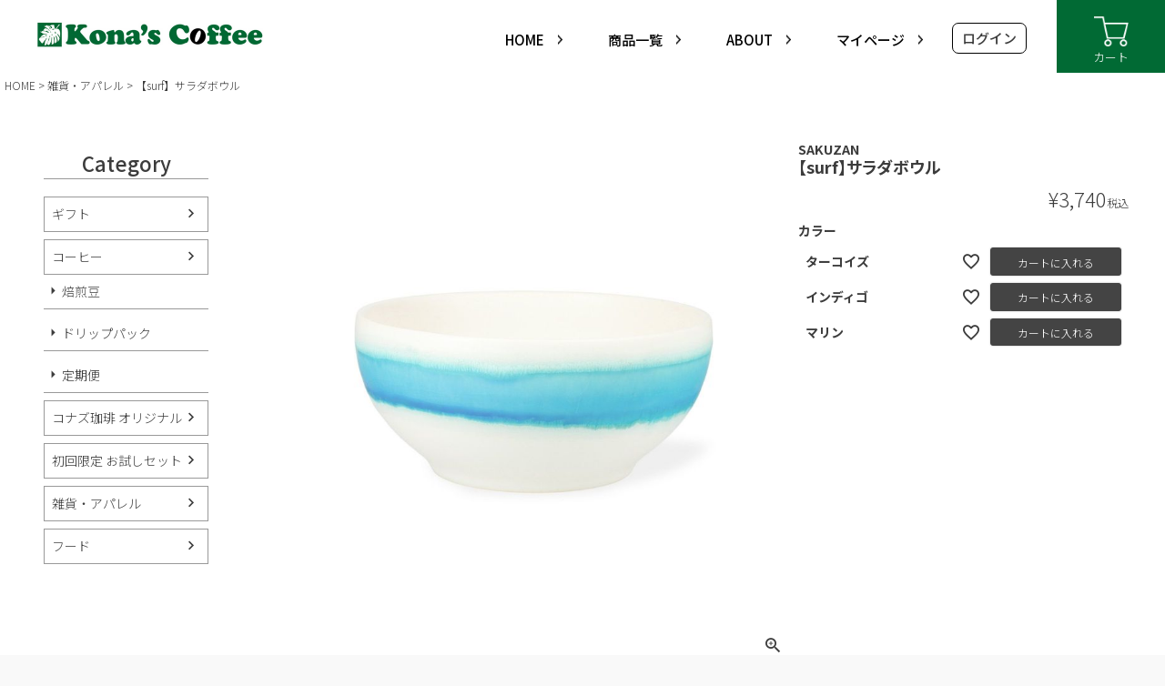

--- FILE ---
content_type: text/html;charset=UTF-8
request_url: https://shop.konas-coffee.com/c/goods/9000023014641
body_size: 12136
content:
<!DOCTYPE html>
<html lang="ja"><head>
  <meta charset="UTF-8">
  
  <title>【surf】サラダボウル | Kona&#x27;s Coffee Online Shop</title>
  <meta name="viewport" content="width=device-width">


    <meta name="description" content="【surf】サラダボウル 雑貨・アパレル Kona&#x27;s Coffee Online Shop">
    <meta name="keywords" content="【surf】サラダボウル,雑貨・アパレル,Kona&#x27;s Coffee Online Shop">
  
  <link rel="stylesheet" href="https://konascoffee.itembox.design/system/fs_style.css?t=20251118042553">
  <link rel="stylesheet" href="https://konascoffee.itembox.design/generate/theme14/fs_theme.css?t=20251118042553">
  <link rel="stylesheet" href="https://konascoffee.itembox.design/generate/theme14/fs_original.css?t=20251118042553">
  
  <link rel="canonical" href="https://shop.konas-coffee.com/c/goods/9000023014641">
  
  
  
  
  <script>
    window._FS=window._FS||{};_FS.val={"tiktok":{"enabled":false,"pixelCode":null},"recaptcha":{"enabled":false,"siteKey":null},"clientInfo":{"memberId":"guest","fullName":"ゲスト","lastName":"","firstName":"ゲスト","nickName":"ゲスト","stageId":"","stageName":"","subscribedToNewsletter":"false","loggedIn":"false","totalPoints":"","activePoints":"","pendingPoints":"","purchasePointExpiration":"","specialPointExpiration":"","specialPoints":"","pointRate":"","companyName":"","membershipCardNo":"","wishlist":"","prefecture":""},"enhancedEC":{"ga4Dimensions":{"userScope":{"login":"{@ member.logged_in @}","stage":"{@ member.stage_order @}"}},"amazonCheckoutName":"Amazon Pay","measurementId":"G-KZ6MMBET65","dimensions":{"dimension1":{"key":"log","value":"{@ member.logged_in @}"},"dimension2":{"key":"mem","value":"{@ member.stage_order @}"}}},"shopKey":"konascoffee","device":"PC","productType":"1","cart":{"stayOnPage":false}};
  </script>
  
  <script src="/shop/js/webstore-nr.js?t=20251118042553"></script>
  <script src="/shop/js/webstore-vg.js?t=20251118042553"></script>
  
  
  
  
    <meta property="og:title" content="【surf】サラダボウル | Kona&#x27;s Coffee Online Shop">
    <meta property="og:type" content="og:product">
    <meta property="og:url" content="https://shop.konas-coffee.com/c/goods/9000023014641">
    <meta property="og:image" content="https://konascoffee.itembox.design/product/001/000000000167/000000000167-01-l.jpg?t&#x3D;20251128165519">
    <meta property="og:site_name" content="Kona&#x27;s Coffee Online Shop">
    <meta property="og:description" content="【surf】サラダボウル 雑貨・アパレル Kona&#x27;s Coffee Online Shop">
    <meta property="product:price:amount" content="3740">
    <meta property="product:price:currency" content="JPY">
    <meta property="product:product_link" content="https://shop.konas-coffee.com/c/goods/9000023014641">
  
  
  
  
  
    <script type="text/javascript" >
      document.addEventListener('DOMContentLoaded', function() {
        _FS.CMATag('{"fs_member_id":"{@ member.id @}","fs_page_kind":"product","fs_product_url":"9000023014641"}')
      })
    </script>
  
  
  <meta name="facebook-domain-verification" content="7275kfnm2ssutu73d2hhms5rzzu19l" />
<meta name="google-site-verification" content="PX2BU6fK8cKFfiHuB8CC_sn0wxwYlwXVCwHq0e1bNPY" />


<script type="text/javascript" src="https://ajax.googleapis.com/ajax/libs/jquery/1.9.1/jquery.min.js"></script>
<link href="https://fonts.googleapis.com/css?family=Noto+Sans+JP:100,300,400,500,700,900&display=swap&subset=japanese" rel="stylesheet">
<script src="https://konascoffee.itembox.design/item/asset/slick/slick.js?t=20251118042553" type="text/javascript" charset="utf-8"></script>
 <link rel="stylesheet" type="text/css" href="https://konascoffee.itembox.design/item/asset/slick/slick.css?t=20251118042553">
 <link rel="stylesheet" type="text/css" href="https://konascoffee.itembox.design/item/asset/slick/slick-theme.css?t=20251118042553">

<link rel="stylesheet" href="https://konascoffee.itembox.design/item/asset/menu/sp_css_menu.css?t=20251118042553" type="text/css" media="all"/>
<script type="text/javascript" src="https://konascoffee.itembox.design/item/asset/menu/top_fix.js?t=20251118042553"></script>
<script type="text/javascript" src="https://konascoffee.itembox.design/item/asset/js/scroll_navi.js?t=20251118042553"></script>
<link href="https://konascoffee.itembox.design/item/asset/css/main.css?t=20251118042553" rel="stylesheet" type="text/css">
<script async src="https://www.googletagmanager.com/gtag/js?id=G-KZ6MMBET65"></script>


</head>
<body class="fs-body-product fs-body-product-9000023014641" id="fs_ProductDetails">

<div class="fs-l-page">
<header class="header">
<div class="pc_menu">
 <div class="inner">
  <p class="logo"><a href="/"><img src="https://konascoffee.itembox.design/item/asset/img/common/header_logo.png?t=20251118042553" width="100%" alt=""/></a></p>
  <div class="link_box">
  <p class="menu"><a href="/">HOME</a></p>
  <p class="menu"><a href="/p/search">商品一覧</a></p>
  <p class="menu"><a href="https://konas-coffee.com/story/" target="_blank">ABOUT</a></p>
  <p class="menu"><a href="/p/login">マイページ</a></p>
  <p class="menu"><ul class="fs-clientInfo fs-pt-menu fs-pt-menu--lv1">
<li class="fs-p-headerUtilityMenu__login is-loggedIn--{@ member.logged_in @} fs-pt-menu__item fs-pt-menu__item--lv1">
<span class="fs-pt-menu__heading fs-pt-menu__heading--lv1">
<a href="/p/login" class="fs-pt-menu__link fs-pt-menu__link--lv1">ログイン</a>
</span>
</li>
<li class="fs-p-headerUtilityMenu__logout is-loggedIn--{@ member.logged_in @} fs-pt-menu__item fs-pt-menu__item--lv1">
<span class="fs-pt-menu__heading fs-pt-menu__heading--lv1">
<a href="/p/logout" class="fs-pt-menu__link fs-pt-menu__link--lv1">ログアウト</a>
</span>
</li>
</ul>
</p>
 </div>
  <p class="contact"><a href="/p/cart">カート</a></p>
</div>
</div>

<div class="sp_menu">
<p class="sp_logo"><a href="/"><img src="https://konascoffee.itembox.design/item/asset/img/common/header_logo.png?t=20251118042553" width="100%" alt=""/></a></p>
<input type="checkbox" id="overlay-input" />
<label for="overlay-input" id="overlay-button"><span></span></label>
  <div id="overlay">
    <ul class="menu_list">
      <li><a href="/">HOME</a></li>
      <li><a href="/p/search">商品一覧</a></li>  
      <li><a href="https://konas-coffee.com/story/" target="_blank">ABOUT</a></li>
      <li><a href="/p/login">マイページ</a></li>
      <li><ul class="fs-clientInfo fs-pt-menu fs-pt-menu--lv1">
<li class="fs-p-headerUtilityMenu__login is-loggedIn--{@ member.logged_in @} fs-pt-menu__item fs-pt-menu__item--lv1">
<span class="fs-pt-menu__heading fs-pt-menu__heading--lv1">
<a href="/p/login" class="fs-pt-menu__link fs-pt-menu__link--lv1">ログイン</a>
</span>
</li>
<li class="fs-p-headerUtilityMenu__logout is-loggedIn--{@ member.logged_in @} fs-pt-menu__item fs-pt-menu__item--lv1">
<span class="fs-pt-menu__heading fs-pt-menu__heading--lv1">
<a href="/p/logout" class="fs-pt-menu__link fs-pt-menu__link--lv1">ログアウト</a>
</span>
</li>
</ul>
</li>
      <li><a href="/p/cart" class="cart">カート</a></li>
    </ul>
  </div>
</div>
</header>
<!-- **パンくずリストパーツ （システムパーツ） ↓↓ -->
<nav class="fs-c-breadcrumb">
<ol class="fs-c-breadcrumb__list">
<li class="fs-c-breadcrumb__listItem">
<a href="/">HOME</a>
</li>
<li class="fs-c-breadcrumb__listItem">
<a href="/c/goods">雑貨・アパレル</a>
</li>
<li class="fs-c-breadcrumb__listItem">
【surf】サラダボウル
</li>
</ol>
</nav>
<!-- **パンくずリストパーツ （システムパーツ） ↑↑ -->
<main class="fs-l-main fs-l-product4"><div id="fs-page-error-container" class="fs-c-panelContainer">
  
  
</div>
<!-- **ドロワーメニュー制御用隠しチェックボックス（フリーパーツ） ↓↓ -->
<input type="checkbox" name="ctrlDrawer" value="" style="display:none;" id="fs_p_ctrlDrawer" class="fs-p-ctrlDrawer">
<!-- **ドロワーメニュー制御用隠しチェックボックス（フリーパーツ） ↑↑ -->
<aside class="fs-p-drawer fs-l-sideArea">
<!-- **ドロワーメニュー上部 （フリーパーツ） ↓↓ -->
<div class="fs-p-drawer__buttonContainer">
  <label for="fs_p_ctrlDrawer" class="fs-p-drawer__button fs-p-drawerButton fs-p-drawerButton--close">
    <i class="fs-p-drawerButton__icon fs-icon--close"></i>
    <span class="fs-p-drawerButton__label">close</span>
  </label>
</div>
<div class="fs-clientInfo">
  <div class="fs-p-drawer__welcomeMsg">
    <div class="fs-p-welcomeMsg">{@ member.last_name @} {@ member.first_name @} 様こんにちは</div>
    <div class="fs-p-memberInfo is-loggedIn--{@ member.logged_in @}">
      <!-- <span class="fs-p-memberInfo__rank">{@ member.stage_name @}会員</span> -->
      <span class="fs-p-memberInfo__points">{@ member.active_points @}ポイント</span>
    </div>
  </div>
  <div class="fs-p-drawer__loginLogout">
    <a href="/p/logout" class="fs-p-drawer__loginLogout__logout is-loggedIn--{@ member.logged_in @}">ログアウト</a>
    <a href="/p/login" class="fs-p-drawer__loginLogout__login is-loggedIn--{@ member.logged_in @}">ログイン</a>
  </div>
</div>
<h2 class="fs-p-drawer__heading">Category</h2>
<!-- **ドロワーメニュー上部 （フリーパーツ）↑↑ -->
<ul class="fs-p-sideMenu fs-pt-menu fs-pt-menu--lv1">

<li class="fs-pt-menu__item fs-pt-menu__item--lv1 fs-pt_menu__item--gift">
<span class="fs-pt-menu__heading fs-pt-menu__heading--lv1">
<a href="/c/gift" class="fs-pt-menu__link fs-pt-menu__link--lv1">ギフト</a>
</span>
</li>


<li class="fs-pt-menu__item fs-pt-menu__item--lv1 fs-pt_menu__item--Coffee">
<span class="fs-pt-menu__heading fs-pt-menu__heading--lv1">
<a href="/c/Coffee" class="fs-pt-menu__link fs-pt-menu__link--lv1">コーヒー</a>
</span>
<ul class="fs-pt-menu__submenu fs-pt-menu--lv2">
<li class="fs-p-sideMenu fs-pt-menu__item fs-pt-menu__item--lv2">
<span class="fs-pt-menu__heading fs-pt-menu__heading--lv2">
<a href="https://shop.konas-coffee.com/c/Coffee/tanoshimikata/Beans" class="fs-pt-menu__link fs-pt-menu__link--lv2">焙煎豆</a>
</span>
</li>
<li class="fs-p-sideMenu fs-pt-menu__item fs-pt-menu__item--lv2">
<span class="fs-pt-menu__heading fs-pt-menu__heading--lv2">
<a href="https://shop.konas-coffee.com/c/Coffee/tanoshimikata/drippack" class="fs-pt-menu__link fs-pt-menu__link--lv2">ドリップパック</a>
</span>
</li>

<li class="fs-pt-menu__item fs-pt-menu__item--lv2 fs-pt_menu__item--subscription">
<span class="fs-pt-menu__heading fs-pt-menu__heading--lv2">
<a href="/c/Coffee/subscription" class="fs-pt-menu__link fs-pt-menu__link--lv2">定期便</a>
</span>
</li>

</ul>

</li>


<li class="fs-pt-menu__item fs-pt-menu__item--lv1 fs-pt_menu__item--original">
<span class="fs-pt-menu__heading fs-pt-menu__heading--lv1">
<a href="/c/original" class="fs-pt-menu__link fs-pt-menu__link--lv1">コナズ珈琲 オリジナル</a>
</span>
</li>


<li class="fs-pt-menu__item fs-pt-menu__item--lv1 fs-pt_menu__item--trial">
<span class="fs-pt-menu__heading fs-pt-menu__heading--lv1">
<a href="/c/trial" class="fs-pt-menu__link fs-pt-menu__link--lv1">初回限定 お試しセット</a>
</span>
</li>


<li class="fs-pt-menu__item fs-pt-menu__item--lv1 fs-pt_menu__item--goods">
<span class="fs-pt-menu__heading fs-pt-menu__heading--lv1">
<a href="/c/goods" class="fs-pt-menu__link fs-pt-menu__link--lv1">雑貨・アパレル</a>
</span>
</li>


<li class="fs-pt-menu__item fs-pt-menu__item--lv1 fs-pt_menu__item--Foods">
<span class="fs-pt-menu__heading fs-pt-menu__heading--lv1">
<a href="/c/Foods" class="fs-pt-menu__link fs-pt-menu__link--lv1">フード</a>
</span>
</li>


</ul>

</aside>
<section class="fs-l-pageMain"><!-- **商品詳細エリア（システムパーツグループ）↓↓ -->
<form id="fs_form">
<input type="hidden" name="productId" value="167">

<div class="fs-l-productLayout fs-system-product" data-product-id="167" data-vertical-variation-no="" data-horizontal-variation-no=""><div class="fs-l-productLayout__item fs-l-productLayout__item--1">
<!-- **商品画像パーツ（システムパーツ ）↓↓ -->
<div class="fs-c-productMainImage">
  
  <div class="fs-c-productMainImage__image">
    <img src="https://konascoffee.itembox.design/product/001/000000000167/000000000167-01-l.jpg?t&#x3D;20251128165519" alt="">
  </div>
  
  <div class="fs-c-productMainImage__expandButton fs-c-buttonContainer">
    <button type="button" class="fs-c-button--viewExtendedImage fs-c-button--plain">
<span class="fs-c-button__label">画像拡大</span>
</button>
  </div>
  <aside class="fs-c-productImageModal" style="display: none;">
    <div class="fs-c-productImageModal__inner">
      <span class="fs-c-productImageModal__close" role="button" aria-label="閉じる"></span>
      <div class="fs-c-productImageModal__contents">
        <div class="fs-c-productImageModalCarousel fs-c-slick">
          <div class="fs-c-productImageModalCarousel__track">
          
            <div>
              <figure class="fs-c-productImageModalCarousel__figure">
                
                <img data-lazy="https://konascoffee.itembox.design/product/001/000000000167/000000000167-01-xl.jpg?t&#x3D;20251128165519" alt="" src="https://konascoffee.itembox.design/item/src/loading.svg?t&#x3D;20251118042553" class="fs-c-productImageModalCarousel__figure__image">
              </figure>
            </div>
          
            <div>
              <figure class="fs-c-productImageModalCarousel__figure">
                
                <img data-lazy="https://konascoffee.itembox.design/product/001/000000000167/000000000167-02-xl.jpg?t&#x3D;20251128165519" alt="" src="https://konascoffee.itembox.design/item/src/loading.svg?t&#x3D;20251118042553" class="fs-c-productImageModalCarousel__figure__image">
              </figure>
            </div>
          
            <div>
              <figure class="fs-c-productImageModalCarousel__figure">
                
                <img data-lazy="https://konascoffee.itembox.design/product/001/000000000167/000000000167-03-xl.jpg?t&#x3D;20251128165519" alt="" src="https://konascoffee.itembox.design/item/src/loading.svg?t&#x3D;20251118042553" class="fs-c-productImageModalCarousel__figure__image">
              </figure>
            </div>
          
            <div>
              <figure class="fs-c-productImageModalCarousel__figure">
                
                <img data-lazy="https://konascoffee.itembox.design/product/001/000000000167/000000000167-04-xl.jpg?t&#x3D;20251128165519" alt="" src="https://konascoffee.itembox.design/item/src/loading.svg?t&#x3D;20251118042553" class="fs-c-productImageModalCarousel__figure__image">
              </figure>
            </div>
          
            <div>
              <figure class="fs-c-productImageModalCarousel__figure">
                
                <img data-lazy="https://konascoffee.itembox.design/product/001/000000000167/000000000167-05-xl.jpg?t&#x3D;20251128165519" alt="" src="https://konascoffee.itembox.design/item/src/loading.svg?t&#x3D;20251118042553" class="fs-c-productImageModalCarousel__figure__image">
              </figure>
            </div>
          
          </div>
        </div>
      </div>
    </div>
  </aside>
</div>
<div class="fs-c-productThumbnail">

  
    <figure class="fs-c-productThumbnail__image is-active">
      <img src="https://konascoffee.itembox.design/product/001/000000000167/000000000167-01-xs.jpg?t&#x3D;20251128165519" alt=""
        data-main-image-url="https://konascoffee.itembox.design/product/001/000000000167/000000000167-01-l.jpg?t&#x3D;20251128165519"
        data-main-image-alt=""
        
        >
      
    </figure>
  

  
    <figure class="fs-c-productThumbnail__image">
      <img src="https://konascoffee.itembox.design/product/001/000000000167/000000000167-02-xs.jpg?t&#x3D;20251128165519" alt=""
        data-main-image-url="https://konascoffee.itembox.design/product/001/000000000167/000000000167-02-l.jpg?t&#x3D;20251128165519"
        data-main-image-alt=""
        
        >
      
    </figure>
  

  
    <figure class="fs-c-productThumbnail__image">
      <img src="https://konascoffee.itembox.design/product/001/000000000167/000000000167-03-xs.jpg?t&#x3D;20251128165519" alt=""
        data-main-image-url="https://konascoffee.itembox.design/product/001/000000000167/000000000167-03-l.jpg?t&#x3D;20251128165519"
        data-main-image-alt=""
        
        >
      
    </figure>
  

  
    <figure class="fs-c-productThumbnail__image">
      <img src="https://konascoffee.itembox.design/product/001/000000000167/000000000167-04-xs.jpg?t&#x3D;20251128165519" alt=""
        data-main-image-url="https://konascoffee.itembox.design/product/001/000000000167/000000000167-04-l.jpg?t&#x3D;20251128165519"
        data-main-image-alt=""
        
        >
      
    </figure>
  

  
    <figure class="fs-c-productThumbnail__image">
      <img src="https://konascoffee.itembox.design/product/001/000000000167/000000000167-05-xs.jpg?t&#x3D;20251128165519" alt=""
        data-main-image-url="https://konascoffee.itembox.design/product/001/000000000167/000000000167-05-l.jpg?t&#x3D;20251128165519"
        data-main-image-alt=""
        
        >
      
    </figure>
  

</div>
<!-- **商品画像パーツ（システムパーツ）↑↑ -->
</div>
<div class="fs-l-productLayout__item fs-l-productLayout__item--2"><!-- **商品名パーツ（システムパーツ）↓↓ -->
<h1 class="fs-c-productNameHeading fs-c-heading">
  
  <span class="fs-c-productNameHeading__copy">SAKUZAN<br></span>
  
  <span class="fs-c-productNameHeading__name">【surf】サラダボウル</span>
</h1>
<!-- **商品名パーツ（システムパーツ）↑↑ -->

  






<!-- **商品価格パーツ（システムパーツ）↓↓ -->

<div class="fs-c-productPrices fs-c-productPrices--productDetail">
<div class="fs-c-productPrice fs-c-productPrice--selling">

  
    
    <span class="fs-c-productPrice__main">
      
      <span class="fs-c-productPrice__main__price fs-c-price">
        <span class="fs-c-price__currencyMark">&yen;</span>
        <span class="fs-c-price__value">3,740</span>
      </span>
    </span>
    <span class="fs-c-productPrice__addon">
      <span class="fs-c-productPrice__addon__label">税込</span>
    </span>
    
  

</div>

</div>

<!-- **商品価格パーツ（システムパーツ）↑↑ -->


<!-- **カート・バリエーションごとにボタンパーツ（システムパーツ）↓↓ -->
<input type="hidden" name="verticalVariationNo" value="">
<input type="hidden" name="horizontalVariationNo" value="">
<input type="hidden" name="verticalVariationName" value="">
<input type="hidden" name="horizontalVariationName" value="">
<input type="hidden" name="verticalAdminNo" value="">
<input type="hidden" name="horizontalAdminNo" value="">
<input type="hidden" name="staffStartSkuCode" value="">




<div class="fs-c-variationAndActions">

  <div class="fs-c-variationAndActions__variationLabel fs-c-variationLabel">
    <span class="fs-c-variationLabel__label">カラー</span>
  </div>

<div class="fs-c-variationAndActions__variation fs-c-variationList">
  
  <div class="fs-c-variationList__item">
    <div class="fs-c-variationList__item__body">
       <ul class="fs-c-variationList__item__cart fs-c-variationCart">
         
           
             <li>
               
               <div class="fs-c-variationCart__variationName">
                 <span class="fs-c-variationCart__variationName__name">ターコイズ</span>
                  
                  
                  
                  
                 
                 
               </div>
               <div class="fs-c-variationCart__wishlist" data-product-id="167" data-vertical-variation-no="15" data-horizontal-variation-no="" data-vertical-admin-no="9000023014641" data-horizontal-admin-no="">
                
                  
                    <button type="button" class="fs-c-button--addToWishList--icon fs-c-button--particular">
<span class="fs-c-button__label">お気に入りに登録する</span>
</button>
                  
                
               </div>
               <div class="fs-c-variationCart__cartButton"
                data-product-id="167"
                data-vertical-variation-no="15"
                data-horizontal-variation-no=""
                data-vertical-variation-name="ターコイズ"
                data-horizontal-variation-name=""
                data-vertical-admin-no="9000023014641"
                data-horizontal-admin-no=""
                data-staff-start-sku-code=""
                data-variation-price=""
                data-variation-point=""
               >
               
                  <button type="button" class="fs-c-button--addToCart--variation fs-c-button--primary">
<span class="fs-c-button__label">カートに入れる</span>
</button>
               
                
                
                
               </div>
             </li>
           
         
           
             <li>
               
               <div class="fs-c-variationCart__variationName">
                 <span class="fs-c-variationCart__variationName__name">インディゴ</span>
                  
                  
                  
                  
                 
                 
               </div>
               <div class="fs-c-variationCart__wishlist" data-product-id="167" data-vertical-variation-no="16" data-horizontal-variation-no="" data-vertical-admin-no="9000023014642" data-horizontal-admin-no="">
                
                  
                    <button type="button" class="fs-c-button--addToWishList--icon fs-c-button--particular">
<span class="fs-c-button__label">お気に入りに登録する</span>
</button>
                  
                
               </div>
               <div class="fs-c-variationCart__cartButton"
                data-product-id="167"
                data-vertical-variation-no="16"
                data-horizontal-variation-no=""
                data-vertical-variation-name="インディゴ"
                data-horizontal-variation-name=""
                data-vertical-admin-no="9000023014642"
                data-horizontal-admin-no=""
                data-staff-start-sku-code=""
                data-variation-price=""
                data-variation-point=""
               >
               
                  <button type="button" class="fs-c-button--addToCart--variation fs-c-button--primary">
<span class="fs-c-button__label">カートに入れる</span>
</button>
               
                
                
                
               </div>
             </li>
           
         
           
             <li>
               
               <div class="fs-c-variationCart__variationName">
                 <span class="fs-c-variationCart__variationName__name">マリン</span>
                  
                  
                  
                  
                 
                 
               </div>
               <div class="fs-c-variationCart__wishlist" data-product-id="167" data-vertical-variation-no="17" data-horizontal-variation-no="" data-vertical-admin-no="9000023014643" data-horizontal-admin-no="">
                
                  
                    <button type="button" class="fs-c-button--addToWishList--icon fs-c-button--particular">
<span class="fs-c-button__label">お気に入りに登録する</span>
</button>
                  
                
               </div>
               <div class="fs-c-variationCart__cartButton"
                data-product-id="167"
                data-vertical-variation-no="17"
                data-horizontal-variation-no=""
                data-vertical-variation-name="マリン"
                data-horizontal-variation-name=""
                data-vertical-admin-no="9000023014643"
                data-horizontal-admin-no=""
                data-staff-start-sku-code=""
                data-variation-price=""
                data-variation-point=""
               >
               
                  <button type="button" class="fs-c-button--addToCart--variation fs-c-button--primary">
<span class="fs-c-button__label">カートに入れる</span>
</button>
               
                
                
                
               </div>
             </li>
           
         
       </ul>
    </div>
  </div>
  
</div>
</div>
<input type="hidden" name="quantity" value="1">



    

<!-- **カート・バリエーションごとにボタンパーツ（システムパーツ）↑↑ -->







</div>
<div class="fs-l-productLayout__item fs-l-productLayout__item--3"><!-- **商品説明（大）表示（システムパーツ）↓↓ -->
<div class="fs-p-productDescription fs-p-productDescription--full"><p>
爽やかなブルーが印象的な、Surf（サーフ）シリーズ。<br>
生産量が少なく、とても貴重なアイテムです。<br>
<br>
Surf を使えば、<br>
毎日の食卓がハワイらしく、涼しげな演出に。<br>
<br>
白地にブルーのラインが引き立ち、<br>
うつわ全体に爽やかな印象をもたらします。<br>
<br>
カラーは鮮やかな青をベースに、<br>
ターコイズ・インディゴ・マリンの3色展開です。<br>
<br>
お気に入りのブルーで、食卓を彩ってみませんか？<br>
</p>
<br>
<p>
<b>【商品概要】</b><br>
商品名：作山窯 Surfサラダボウル<br>
カラー：全3色　ターコイズ / インディゴ / マリン<br>
サイズ：幅156 / 奥行き156 / 高さ70（mm）<br>
容量　：700cc<br>
備考　：食洗機× / レンジ× / オーブン× / 直火×<br>
</p>
<br></div>
<!-- **商品説明（大）表示（システムパーツ）↑↑ -->
<!-- **商品説明（小）表示（システムパーツ）↓↓ -->
<div class="fs-p-productDescription fs-p-productDescription--short"></div>
<!-- **商品説明（小）表示（システムパーツ）↑↑ -->
<!-- **返品特約表示（システムパーツ）↓↓ -->
<div class="fs-c-returnedSpecialContract"><div class="fs-c-returnedSpecialContract__link"> 
<u><a href="/p/about/return-policy" target="_blank">返品特約について</a> </u>
</div> </div>
<!-- **返品特約表示（システムパーツ）↑↑ -->

<!-- **お問い合わせパーツ（システムパーツ） ↓↓ -->
<div class="fs-c-inquiryAboutProduct fs-c-buttonContainer fs-c-buttonContainer--inquiryAboutProduct" data-product-id="167">
  <button type="button" class="fs-c-button--inquiryAboutProduct fs-c-button--plain">
<span class="fs-c-button__label">商品についてのお問い合わせ</span>
</button>
</div>
<!-- **お問い合わせパーツ（システムパーツ） ↑↑ -->
<script id="fs-productInquiries-template" type="text/x-handlebars">
<aside class="fs-c-modal fs-c-modal--inquiry" style="display: none;">
  <div class="fs-c-modal__inner">
    <div class="fs-c-modal__header">
      {{{productInquiryTitle}}}
      <span class="fs-c-modal__close" role="button" aria-label="閉じる"></span>
    </div>
    <div class="fs-c-modal__contents">
      <div class="fs-c-inquiryProduct">
        {{#if productImageSrc}}
        <div class="fs-c-inquiryProduct__productImage fs-c-productImage">
          <img src="{{productImageSrc}}" alt="{{productImageAlt}}" class="fs-c-inquiryProduct__productImage__image fs-c-productImage__image">
        </div>
        {{/if}}
        <div class="fs-c-inquiryProduct__productName fs-c-productName">
          {{#if productCatchCopy}}
          <span class="fs-c-productName__copy">{{{productCatchCopy}}}</span>
          {{/if}}
          <span class="fs-c-productName__name">{{{productName}}}</span>
        </div>
      </div>
      {{{productInquiryComment}}}
      <div class="fs-c-inputInformation">
        <form>
          <fieldset name="inquiryEdit" class="fs-c-inquiryEditField">
            <table class="fs-c-inputTable fs-c-inputTable--inModal">
              <tbody>
                <tr>
                  <th class="fs-c-inputTable__headerCell" scope="row">
                    <label for="fs_input_name" class="fs-c-inputTable__label">氏名
                      <span class="fs-c-requiredMark">(必須)</span>
                    </label>
                  </th>
                  <td class="fs-c-inputTable__dataCell">
                    <div class="fs-c-inputField">
                      <div class="fs-c-inputField__field fs-system-assistTarget">
                        <input type="text" name="name" id="fs_input_name" value="{{name}}" data-rule-required="true">
                      </div>
                    </div>
                  </td>
                </tr>
                <tr>
                  <th class="fs-c-inputTable__headerCell" scope="row">
                    <label for="fs_input_mailAddress" class="fs-c-inputTable__label">メールアドレス
                      <span class="fs-c-requiredMark">(必須)</span>
                    </label>
                  </th>
                  <td class="fs-c-inputTable__dataCell">
                    <div class="fs-c-inputField">
                      <div class="fs-c-inputField__field fs-system-assistTarget">
                        <input type="text" name="mailAddress" id="fs_input_mailAddress" value="{{email}}"
                               data-rule-mailNoCommaInDomain="true"
                               data-rule-mailValidCharacters="true"
                               data-rule-mailHasAt="true"
                               data-rule-mailHasLocalPart="true"
                               data-rule-mailHasDomain="true"
                               data-rule-mailNoMultipleAts="true"
                               data-rule-mailHasDot="true"
                               data-rule-mailValidDomain="true"
                               data-rule-mailHasTextAfterDot="true"
                               data-rule-required="true">
                      </div>
                    </div>
                  </td>
                </tr>
                {{#if phoneNumberEnabled}}
                <tr>
                  <th class="fs-c-inputTable__headerCell" scope="row">
                    <label for="fs_input_phoneNumber" class="fs-c-inputTable__label">お電話番号
                      {{#if phoneNumberRequired}}<span class="fs-c-requiredMark">(必須)</span>{{/if}}
                    </label>
                  </th>
                  <td class="fs-c-inputTable__dataCell">
                    <div class="fs-c-inputField">
                      <div class="fs-c-inputField__field fs-system-assistTarget">
                        <input type="tel" name="phoneNumber" id="fs_input_phoneNumber" maxlength="17" pattern="\d*-{0,1}\d*-{0,1}\d*" data-rule-phoneNumber="true"{{#if phoneNumberRequired}} data-rule-required="true"{{/if}}>
                      </div>
                    </div>
                  </td>
                </tr>
                {{/if}}
                <tr>
                  <th class="fs-c-inputTable__headerCell" scope="row">
                    <label for="fs_input_inquiry" class="fs-c-inputTable__label">お問い合わせ内容
                      <span class="fs-c-requiredMark">(必須)</span>
                    </label>
                  </th>
                  <td class="fs-c-inputTable__dataCell">
                    <div class="fs-c-inputField">
                      <div class="fs-c-inputField__field fs-system-assistTarget">
                        <textarea name="inquiry" id="fs_input_inquiry" data-rule-required="true"></textarea>
                      </div>
                    </div>
                  </td>
                </tr>
              </tbody>
            </table>
          </fieldset>
          {{#with privacyPolicyAgree as |privacyPolicyAgree|}}{{#if privacyPolicyAgree.displayAgreeArea}}
{{#if privacyPolicyAgree.displayAgreeCheckbox}}
<fieldset form="fs_form" name="privacyAgree" class="fs-c-privacyPolicyAgreeField fs-c-additionalCheckField">
  <div class="fs-c-inputField">
    <div class="fs-c-inputField__field">
      <span class="fs-c-checkbox">
        <input type="checkbox" id="fs_input_privacyAgree" name="privacyPolicyAgreed" class="fs-c-checkbox__checkbox"{{#if privacyPolicyAgree.agreeCheckboxChecked}} checked{{/if}}>
        <label for="fs_input_privacyAgree" class="fs-c-checkbox__label">
          <span class="fs-c-checkbox__checkMark"></span>
          {{{privacyPolicyAgree.checkLabel}}}
        </label>
      </span>
    </div>
  </div>
</fieldset>
{{else}}
{{{privacyPolicyAgree.uncheckedComment}}}
{{/if}}
{{/if}}{{/with}}
          <div class="fs-c-inputInformation__button fs-c-buttonContainer fs-c-buttonContainer--sendInquiry">
            {{#with sendInquiryButton as |button|}}<button type="button" class="{{button.classes}}{{#if button.disabled}} is-disabled{{/if}}"{{#if button.disabled}} disabled{{/if}}>
{{#if button.image}}<img class="fs-c-button__image" src="{{button.imageUrl}}" alt="{{button.label}}">{{else}}<span class="fs-c-button__label">{{button.label}}</span>{{/if}}
</button>{{/with}}
          </div>
        </form>
      </div>
    </div>
  </div>
</aside>
</script>
<!-- **SNSシェアボタン （フリーパーツ） ↓↓ -->
<div class="fs-p-snsArea">

<!-- tweet -->
<a href="https://twitter.com/share?ref_src=twsrc%5Etfw" class="twitter-share-button" data-show-count="false">Tweet</a><script async src="https://platform.twitter.com/widgets.js" charset="utf-8"></script>
<!-- tweet -->

<!-- facebook -->
<div id="fb-root"></div>
<script>(function(d, s, id) {
  var js, fjs = d.getElementsByTagName(s)[0];
  if (d.getElementById(id)) return;
  js = d.createElement(s); js.id = id;
  js.src = 'https://connect.facebook.net/ja_JP/sdk.js#xfbml=1&version=v3.2';
  fjs.parentNode.insertBefore(js, fjs);
}(document, 'script', 'facebook-jssdk'));</script>
<div class="fb-like" data-href="https://shop.konas-coffee.com/c/goods/9000023014641" data-layout="button" data-action="like" data-size="small" data-show-faces="false" data-share="false"></div>
<!-- facebook -->

<!-- LINE -->
<div class="line-it-button" data-lang="ja" data-type="share-a" data-ver="3" data-url="https://shop.konas-coffee.com/c/goods/9000023014641" data-color="default" data-size="small" data-count="false" style="display: none;"></div>
<script src="https://www.line-website.com/social-plugins/js/thirdparty/loader.min.js" async="async" defer="defer"></script>
<!-- LINE -->

</div>
<!-- **SNSシェアボタン（フリーパーツ） ↑↑ -->
</div></div>


<span data-id="fs-analytics" data-product-url="9000023014641" data-eec="{&quot;list_name&quot;:&quot;【surf】サラ&quot;,&quot;name&quot;:&quot;【surf】サラダボウル&quot;,&quot;category&quot;:&quot;雑貨・ア&quot;,&quot;fs-remove_from_cart-price&quot;:3740,&quot;fs-begin_checkout-price&quot;:3740,&quot;fs-select_content-price&quot;:3740,&quot;price&quot;:3740,&quot;fs-add_to_cart-price&quot;:3740,&quot;brand&quot;:&quot;Kona&#x27;s C&quot;,&quot;id&quot;:&quot;9000023014641&quot;,&quot;quantity&quot;:1}" data-ga4="{&quot;value&quot;:3740,&quot;item_list_id&quot;:&quot;product&quot;,&quot;currency&quot;:&quot;JPY&quot;,&quot;item_list_name&quot;:&quot;【surf】&quot;,&quot;items&quot;:[{&quot;price&quot;:3740,&quot;quantity&quot;:1,&quot;item_category&quot;:&quot;雑貨・アパレル&quot;,&quot;fs-view_item-price&quot;:3740,&quot;item_id&quot;:&quot;9000023014641&quot;,&quot;fs-add_to_cart-price&quot;:3740,&quot;fs-add_payment_info-price&quot;:3740,&quot;item_list_name&quot;:&quot;【surf】&quot;,&quot;item_brand&quot;:&quot;Kona&#x27;s C&quot;,&quot;fs-begin_checkout-price&quot;:3740,&quot;item_name&quot;:&quot;【surf】サラダボウル&quot;,&quot;fs-remove_from_cart-price&quot;:3740,&quot;fs-select_item-price&quot;:3740,&quot;fs-select_content-price&quot;:3740,&quot;currency&quot;:&quot;JPY&quot;,&quot;item_list_id&quot;:&quot;product&quot;}]}" data-category-eec="{&quot;9000023014641&quot;:{&quot;type&quot;:&quot;1&quot;}}" data-category-ga4="{&quot;9000023014641&quot;:{&quot;type&quot;:&quot;1&quot;}}"></span>

</form>
<!-- **商品詳細エリア（システムパーツグループ）↑↑ -->

<!-- **おすすめ商品パーツ（システムパーツ）↓↓ -->
<div class="fs-c-featuredProduct">
  <div class="fs-c-featuredProduct__header"><h2 class="fs-c-featuredProduct__title">おすすめ商品</h2></div>
  <div class="fs-c-featuredProduct__list fs-c-productListCarousel fs-c-slick">
    <span class="fs-c-productListCarousel__ctrl fs-c-productListCarousel__ctrl--prev">
      <span class="fs-c-button--carousel fs-c-button--carousel--prev" role="button">
        <span class="fs-c-button__label">前へ</span>
      </span>
    </span>
    <div class="fs-c-productListCarousel__list fs-c-slick slick-initialized slick-slider">
      <div class="fs-c-productListCarousel__list__itemTrack">
        
          <article class="fs-c-productListCarousel__list__item fs-c-productListItem">
            
              
  
    
      <div class="fs-c-productListItem__imageContainer">
        <div class="fs-c-productListItem__image fs-c-productImage">
          
            <a href="/c/goods/9000023014632">
          
              <img data-lazy="https://konascoffee.itembox.design/product/001/000000000164/000000000164-01-m.jpg?t&#x3D;20251128165519" alt="" class="fs-c-productListItem__image__image fs-c-productImage__image" src="">
          
            </a>
          
        </div>
      </div>
    
  


<h2 class="fs-c-productListItem__productName">
  
    <a href="/c/goods/9000023014632">
      <span class="fs-c-productName__copy">SAKUZAN<br></span>
      <span class="fs-c-productName__name">【surf】プレート（S）</span>
      
    </a>
  
</h2>




  <!-- **商品価格パーツ（システムパーツ）↓↓ -->
<div class="fs-c-productListItem__prices fs-c-productPrices">
  
  
    
      <div class="fs-c-productPrice fs-c-productPrice--selling">
        
  
    
    <span class="fs-c-productPrice__main">
      
      <span class="fs-c-productPrice__main__price fs-c-price">
        <span class="fs-c-price__currencyMark">&yen;</span>
        <span class="fs-c-price__value">1,980</span>
      </span>
    </span>
    <span class="fs-c-productPrice__addon">
      <span class="fs-c-productPrice__addon__label">税込</span>
    </span>
    
  

      </div>
    
    
    
  
    
</div>
<!-- **商品価格パーツ（システムパーツ）↑↑ -->







  <div class="fs-c-productListItem__control fs-c-buttonContainer" data-product-id="164" data-vertical-variation-no="" data-horizontal-variation-no="">
    <form>
      <input type="hidden" name="productId" value="164" />
      <input type="hidden" name="staffStartSkuCode" value="">
      
      <input type="hidden" name="verticalVariationNo" value="">
      <input type="hidden" name="horizontalVariationNo" value="">
      
      <input type="hidden" name="quantity" value="1">
      
  
    <a href="/c/goods/9000023014632" class="fs-c-button--viewProductDetail fs-c-button--plain">
  <span class="fs-c-button__label">詳細を見る</span>
</a>
  


    </form>
    
    <button type="button" class="fs-c-button--addToWishList--icon fs-c-button--particular">
<span class="fs-c-button__label">お気に入りに登録する</span>
</button>
    
  </div>

<span data-id="fs-analytics" data-product-url="9000023014632" data-eec="{&quot;list_name&quot;:&quot;osusume&quot;,&quot;name&quot;:&quot;【surf】プレート（S）&quot;,&quot;category&quot;:&quot;雑貨・ア&quot;,&quot;fs-remove_from_cart-price&quot;:1980,&quot;fs-begin_checkout-price&quot;:1980,&quot;fs-select_content-price&quot;:1980,&quot;price&quot;:1980,&quot;fs-add_to_cart-price&quot;:1980,&quot;brand&quot;:&quot;Kona&#x27;s C&quot;,&quot;id&quot;:&quot;9000023014632&quot;,&quot;quantity&quot;:1}" data-ga4="{&quot;value&quot;:1980,&quot;item_list_id&quot;:&quot;product&quot;,&quot;currency&quot;:&quot;JPY&quot;,&quot;item_list_name&quot;:&quot;osusume&quot;,&quot;items&quot;:[{&quot;price&quot;:1980,&quot;quantity&quot;:1,&quot;item_category&quot;:&quot;雑貨・アパレル&quot;,&quot;fs-view_item-price&quot;:1980,&quot;item_id&quot;:&quot;9000023014632&quot;,&quot;fs-add_to_cart-price&quot;:1980,&quot;fs-add_payment_info-price&quot;:1980,&quot;item_list_name&quot;:&quot;osusume&quot;,&quot;item_brand&quot;:&quot;Kona&#x27;s C&quot;,&quot;fs-begin_checkout-price&quot;:1980,&quot;item_name&quot;:&quot;【surf】プレート（S）&quot;,&quot;fs-remove_from_cart-price&quot;:1980,&quot;fs-select_item-price&quot;:1980,&quot;fs-select_content-price&quot;:1980,&quot;currency&quot;:&quot;JPY&quot;,&quot;item_list_id&quot;:&quot;product&quot;}]}" data-category-eec="{&quot;9000023014632&quot;:{&quot;type&quot;:&quot;1&quot;}}" data-category-ga4="{&quot;9000023014632&quot;:{&quot;type&quot;:&quot;1&quot;}}"></span>


            
          </article>
        
          <article class="fs-c-productListCarousel__list__item fs-c-productListItem">
            
              
  
    
      <div class="fs-c-productListItem__imageContainer">
        <div class="fs-c-productListItem__image fs-c-productImage">
          
            <a href="/c/goods/9000023014635">
          
              <img data-lazy="https://konascoffee.itembox.design/product/001/000000000165/000000000165-01-m.jpg?t&#x3D;20251128165519" alt="" class="fs-c-productListItem__image__image fs-c-productImage__image" src="">
          
            </a>
          
        </div>
      </div>
    
  


<h2 class="fs-c-productListItem__productName">
  
    <a href="/c/goods/9000023014635">
      <span class="fs-c-productName__copy">SAKUZAN<br></span>
      <span class="fs-c-productName__name">【surf】プレート（M）</span>
      
    </a>
  
</h2>




  <!-- **商品価格パーツ（システムパーツ）↓↓ -->
<div class="fs-c-productListItem__prices fs-c-productPrices">
  
  
    
      <div class="fs-c-productPrice fs-c-productPrice--selling">
        
  
    
    <span class="fs-c-productPrice__main">
      
      <span class="fs-c-productPrice__main__price fs-c-price">
        <span class="fs-c-price__currencyMark">&yen;</span>
        <span class="fs-c-price__value">3,300</span>
      </span>
    </span>
    <span class="fs-c-productPrice__addon">
      <span class="fs-c-productPrice__addon__label">税込</span>
    </span>
    
  

      </div>
    
    
    
  
    
</div>
<!-- **商品価格パーツ（システムパーツ）↑↑ -->







  <div class="fs-c-productListItem__control fs-c-buttonContainer" data-product-id="165" data-vertical-variation-no="" data-horizontal-variation-no="">
    <form>
      <input type="hidden" name="productId" value="165" />
      <input type="hidden" name="staffStartSkuCode" value="">
      
      <input type="hidden" name="verticalVariationNo" value="">
      <input type="hidden" name="horizontalVariationNo" value="">
      
      <input type="hidden" name="quantity" value="1">
      
  
    <a href="/c/goods/9000023014635" class="fs-c-button--viewProductDetail fs-c-button--plain">
  <span class="fs-c-button__label">詳細を見る</span>
</a>
  


    </form>
    
    <button type="button" class="fs-c-button--addToWishList--icon fs-c-button--particular">
<span class="fs-c-button__label">お気に入りに登録する</span>
</button>
    
  </div>

<span data-id="fs-analytics" data-product-url="9000023014635" data-eec="{&quot;list_name&quot;:&quot;osusume&quot;,&quot;name&quot;:&quot;【surf】プレート（M）&quot;,&quot;category&quot;:&quot;雑貨・ア&quot;,&quot;fs-remove_from_cart-price&quot;:3300,&quot;fs-begin_checkout-price&quot;:3300,&quot;fs-select_content-price&quot;:3300,&quot;price&quot;:3300,&quot;fs-add_to_cart-price&quot;:3300,&quot;brand&quot;:&quot;Kona&#x27;s C&quot;,&quot;id&quot;:&quot;9000023014635&quot;,&quot;quantity&quot;:1}" data-ga4="{&quot;value&quot;:3300,&quot;item_list_id&quot;:&quot;product&quot;,&quot;currency&quot;:&quot;JPY&quot;,&quot;item_list_name&quot;:&quot;osusume&quot;,&quot;items&quot;:[{&quot;price&quot;:3300,&quot;quantity&quot;:1,&quot;item_category&quot;:&quot;雑貨・アパレル&quot;,&quot;fs-view_item-price&quot;:3300,&quot;item_id&quot;:&quot;9000023014635&quot;,&quot;fs-add_to_cart-price&quot;:3300,&quot;fs-add_payment_info-price&quot;:3300,&quot;item_list_name&quot;:&quot;osusume&quot;,&quot;item_brand&quot;:&quot;Kona&#x27;s C&quot;,&quot;fs-begin_checkout-price&quot;:3300,&quot;item_name&quot;:&quot;【surf】プレート（M）&quot;,&quot;fs-remove_from_cart-price&quot;:3300,&quot;fs-select_item-price&quot;:3300,&quot;fs-select_content-price&quot;:3300,&quot;currency&quot;:&quot;JPY&quot;,&quot;item_list_id&quot;:&quot;product&quot;}]}" data-category-eec="{&quot;9000023014635&quot;:{&quot;type&quot;:&quot;1&quot;}}" data-category-ga4="{&quot;9000023014635&quot;:{&quot;type&quot;:&quot;1&quot;}}"></span>


            
          </article>
        
          <article class="fs-c-productListCarousel__list__item fs-c-productListItem">
            
              
  
    
      <div class="fs-c-productListItem__imageContainer">
        <div class="fs-c-productListItem__image fs-c-productImage">
          
            <a href="/c/goods/9000023014638">
          
              <img data-lazy="https://konascoffee.itembox.design/product/001/000000000166/000000000166-01-m.jpg?t&#x3D;20251128165519" alt="" class="fs-c-productListItem__image__image fs-c-productImage__image" src="">
          
            </a>
          
        </div>
      </div>
    
  


<h2 class="fs-c-productListItem__productName">
  
    <a href="/c/goods/9000023014638">
      <span class="fs-c-productName__copy">SAKUZAN<br></span>
      <span class="fs-c-productName__name">【surf】プレート（L）</span>
      
    </a>
  
</h2>




  <!-- **商品価格パーツ（システムパーツ）↓↓ -->
<div class="fs-c-productListItem__prices fs-c-productPrices">
  
  
    
      <div class="fs-c-productPrice fs-c-productPrice--selling">
        
  
    
    <span class="fs-c-productPrice__main">
      
      <span class="fs-c-productPrice__main__price fs-c-price">
        <span class="fs-c-price__currencyMark">&yen;</span>
        <span class="fs-c-price__value">4,840</span>
      </span>
    </span>
    <span class="fs-c-productPrice__addon">
      <span class="fs-c-productPrice__addon__label">税込</span>
    </span>
    
  

      </div>
    
    
    
  
    
</div>
<!-- **商品価格パーツ（システムパーツ）↑↑ -->







  <div class="fs-c-productListItem__control fs-c-buttonContainer" data-product-id="166" data-vertical-variation-no="" data-horizontal-variation-no="">
    <form>
      <input type="hidden" name="productId" value="166" />
      <input type="hidden" name="staffStartSkuCode" value="">
      
      <input type="hidden" name="verticalVariationNo" value="">
      <input type="hidden" name="horizontalVariationNo" value="">
      
      <input type="hidden" name="quantity" value="1">
      
  
    <a href="/c/goods/9000023014638" class="fs-c-button--viewProductDetail fs-c-button--plain">
  <span class="fs-c-button__label">詳細を見る</span>
</a>
  


    </form>
    
    <button type="button" class="fs-c-button--addToWishList--icon fs-c-button--particular">
<span class="fs-c-button__label">お気に入りに登録する</span>
</button>
    
  </div>

<span data-id="fs-analytics" data-product-url="9000023014638" data-eec="{&quot;list_name&quot;:&quot;osusume&quot;,&quot;name&quot;:&quot;【surf】プレート（L）&quot;,&quot;category&quot;:&quot;雑貨・ア&quot;,&quot;fs-remove_from_cart-price&quot;:4840,&quot;fs-begin_checkout-price&quot;:4840,&quot;fs-select_content-price&quot;:4840,&quot;price&quot;:4840,&quot;fs-add_to_cart-price&quot;:4840,&quot;brand&quot;:&quot;Kona&#x27;s C&quot;,&quot;id&quot;:&quot;9000023014638&quot;,&quot;quantity&quot;:1}" data-ga4="{&quot;value&quot;:4840,&quot;item_list_id&quot;:&quot;product&quot;,&quot;currency&quot;:&quot;JPY&quot;,&quot;item_list_name&quot;:&quot;osusume&quot;,&quot;items&quot;:[{&quot;price&quot;:4840,&quot;quantity&quot;:1,&quot;item_category&quot;:&quot;雑貨・アパレル&quot;,&quot;fs-view_item-price&quot;:4840,&quot;item_id&quot;:&quot;9000023014638&quot;,&quot;fs-add_to_cart-price&quot;:4840,&quot;fs-add_payment_info-price&quot;:4840,&quot;item_list_name&quot;:&quot;osusume&quot;,&quot;item_brand&quot;:&quot;Kona&#x27;s C&quot;,&quot;fs-begin_checkout-price&quot;:4840,&quot;item_name&quot;:&quot;【surf】プレート（L）&quot;,&quot;fs-remove_from_cart-price&quot;:4840,&quot;fs-select_item-price&quot;:4840,&quot;fs-select_content-price&quot;:4840,&quot;currency&quot;:&quot;JPY&quot;,&quot;item_list_id&quot;:&quot;product&quot;}]}" data-category-eec="{&quot;9000023014638&quot;:{&quot;type&quot;:&quot;1&quot;}}" data-category-ga4="{&quot;9000023014638&quot;:{&quot;type&quot;:&quot;1&quot;}}"></span>


            
          </article>
        
          <article class="fs-c-productListCarousel__list__item fs-c-productListItem">
            
              
  
    
      <div class="fs-c-productListItem__imageContainer">
        <div class="fs-c-productListItem__image fs-c-productImage">
          
            <a href="/c/goods/9000023014644">
          
              <img data-lazy="https://konascoffee.itembox.design/product/001/000000000168/000000000168-01-m.jpg?t&#x3D;20251128165519" alt="" class="fs-c-productListItem__image__image fs-c-productImage__image" src="">
          
            </a>
          
        </div>
      </div>
    
  


<h2 class="fs-c-productListItem__productName">
  
    <a href="/c/goods/9000023014644">
      <span class="fs-c-productName__copy">SAKUZAN<br></span>
      <span class="fs-c-productName__name">【surf】丸ボウル（L）</span>
      
    </a>
  
</h2>




  <!-- **商品価格パーツ（システムパーツ）↓↓ -->
<div class="fs-c-productListItem__prices fs-c-productPrices">
  
  
    
      <div class="fs-c-productPrice fs-c-productPrice--selling">
        
  
    
    <span class="fs-c-productPrice__main">
      
      <span class="fs-c-productPrice__main__price fs-c-price">
        <span class="fs-c-price__currencyMark">&yen;</span>
        <span class="fs-c-price__value">4,180</span>
      </span>
    </span>
    <span class="fs-c-productPrice__addon">
      <span class="fs-c-productPrice__addon__label">税込</span>
    </span>
    
  

      </div>
    
    
    
  
    
</div>
<!-- **商品価格パーツ（システムパーツ）↑↑ -->







  <div class="fs-c-productListItem__control fs-c-buttonContainer" data-product-id="168" data-vertical-variation-no="" data-horizontal-variation-no="">
    <form>
      <input type="hidden" name="productId" value="168" />
      <input type="hidden" name="staffStartSkuCode" value="">
      
      <input type="hidden" name="verticalVariationNo" value="">
      <input type="hidden" name="horizontalVariationNo" value="">
      
      <input type="hidden" name="quantity" value="1">
      
  
    <a href="/c/goods/9000023014644" class="fs-c-button--viewProductDetail fs-c-button--plain">
  <span class="fs-c-button__label">詳細を見る</span>
</a>
  


    </form>
    
    <button type="button" class="fs-c-button--addToWishList--icon fs-c-button--particular">
<span class="fs-c-button__label">お気に入りに登録する</span>
</button>
    
  </div>

<span data-id="fs-analytics" data-product-url="9000023014644" data-eec="{&quot;list_name&quot;:&quot;osusume&quot;,&quot;name&quot;:&quot;【surf】丸ボウル（L）&quot;,&quot;category&quot;:&quot;雑貨・ア&quot;,&quot;fs-remove_from_cart-price&quot;:4180,&quot;fs-begin_checkout-price&quot;:4180,&quot;fs-select_content-price&quot;:4180,&quot;price&quot;:4180,&quot;fs-add_to_cart-price&quot;:4180,&quot;brand&quot;:&quot;Kona&#x27;s C&quot;,&quot;id&quot;:&quot;9000023014644&quot;,&quot;quantity&quot;:1}" data-ga4="{&quot;value&quot;:4180,&quot;item_list_id&quot;:&quot;product&quot;,&quot;currency&quot;:&quot;JPY&quot;,&quot;item_list_name&quot;:&quot;osusume&quot;,&quot;items&quot;:[{&quot;price&quot;:4180,&quot;quantity&quot;:1,&quot;item_category&quot;:&quot;雑貨・アパレル&quot;,&quot;fs-view_item-price&quot;:4180,&quot;item_id&quot;:&quot;9000023014644&quot;,&quot;fs-add_to_cart-price&quot;:4180,&quot;fs-add_payment_info-price&quot;:4180,&quot;item_list_name&quot;:&quot;osusume&quot;,&quot;item_brand&quot;:&quot;Kona&#x27;s C&quot;,&quot;fs-begin_checkout-price&quot;:4180,&quot;item_name&quot;:&quot;【surf】丸ボウル（L）&quot;,&quot;fs-remove_from_cart-price&quot;:4180,&quot;fs-select_item-price&quot;:4180,&quot;fs-select_content-price&quot;:4180,&quot;currency&quot;:&quot;JPY&quot;,&quot;item_list_id&quot;:&quot;product&quot;}]}" data-category-eec="{&quot;9000023014644&quot;:{&quot;type&quot;:&quot;1&quot;}}" data-category-ga4="{&quot;9000023014644&quot;:{&quot;type&quot;:&quot;1&quot;}}"></span>


            
          </article>
        
      </div>
    </div>
    <span class="fs-c-productListCarousel__ctrl fs-c-productListCarousel__ctrl--next">
      <span class="fs-c-button--carousel fs-c-button--carousel--next" role="button">
        <span class="fs-c-button__label">次へ</span>
      </span>
    </span>
  </div>
</div>
<!-- **おすすめ商品パーツ（システムパーツ）↑↑ -->
</section></main>

<script type="application/ld+json">
{
    "@context": "http://schema.org",
    "@type": "BreadcrumbList",
    "itemListElement": [{
        "@type": "ListItem",
        "position": 1,
        "item": {
            "@id": "https://shop.konas-coffee.com/",
            "name": "HOME"
        }
    },{
        "@type": "ListItem",
        "position": 2,
        "item": {
            "@id": "https://shop.konas-coffee.com/c/goods",
            "name": "雑貨・アパレル"
        }
    },{
        "@type": "ListItem",
        "position": 3,
        "item": {
            "@id": "https://shop.konas-coffee.com/c/goods/9000023014641",
            "name": "【surf】サラダボウル",
            "image": "https://konascoffee.itembox.design/product/001/000000000167/000000000167-01-l.jpg?t&#x3D;20251128165519"
        }
    }]
}
</script>



<script type="application/ld+json">
[
{
  "@context": "http://schema.org",
  "@type": "Product",
  "name": "【surf】サラダボウル",
  "image": "https://konascoffee.itembox.design/product/001/000000000167/000000000167-01-xs.jpg?t&#x3D;20251128165519",
  "productID": "9000023014641",
  "description": "SAKUZAN&lt;br&gt;",
  "sku": "167h0v15",
  "brand": {
    "@type": "Thing",
    "name": "Kona&#x27;s Coffee"
  },
  "offers": {
    "@type": "Offer",
    "priceCurrency": "JPY",
    "price": "3740",
    "itemCondition": "http://schema.org/NewCondition",
    "availability": "http://schema.org/InStock",
    "seller": {
      "@type": "Organization",
      "name": "Kona&#x27;s Coffee Online Shop"
    }
  }
},
{
  "@context": "http://schema.org",
  "@type": "Product",
  "name": "【surf】サラダボウル",
  "image": "https://konascoffee.itembox.design/product/001/000000000167/000000000167-01-xs.jpg?t&#x3D;20251128165519",
  "productID": "9000023014641",
  "description": "SAKUZAN&lt;br&gt;",
  "sku": "167h0v16",
  "brand": {
    "@type": "Thing",
    "name": "Kona&#x27;s Coffee"
  },
  "offers": {
    "@type": "Offer",
    "priceCurrency": "JPY",
    "price": "3740",
    "itemCondition": "http://schema.org/NewCondition",
    "availability": "http://schema.org/InStock",
    "seller": {
      "@type": "Organization",
      "name": "Kona&#x27;s Coffee Online Shop"
    }
  }
},
{
  "@context": "http://schema.org",
  "@type": "Product",
  "name": "【surf】サラダボウル",
  "image": "https://konascoffee.itembox.design/product/001/000000000167/000000000167-01-xs.jpg?t&#x3D;20251128165519",
  "productID": "9000023014641",
  "description": "SAKUZAN&lt;br&gt;",
  "sku": "167h0v17",
  "brand": {
    "@type": "Thing",
    "name": "Kona&#x27;s Coffee"
  },
  "offers": {
    "@type": "Offer",
    "priceCurrency": "JPY",
    "price": "3740",
    "itemCondition": "http://schema.org/NewCondition",
    "availability": "http://schema.org/InStock",
    "seller": {
      "@type": "Organization",
      "name": "Kona&#x27;s Coffee Online Shop"
    }
  }
}
]
</script>


<footer class="footer">
 <div class="wrap">
  <div class="flex_wrap">
  <div class="about">
  <div class="s_box">
   <p class="name">送料・お支払方法について</p>
   <p class="comment">税込5,000円以上で送料無料<br>
※沖縄は税込5,000円以上で送料30%引き<br>
クレジットカード、AmazonPay、がご利用可能です。<br>
送料・お支払方法についての詳細は<a href="/p/about/shipping-payment">こちら</a>をご利用ください。</p>
  </div>
  <div class="s_box">
   <p class="name">返品・交換について</p>
   <p class="comment">商品の品質につきましては、万全を期しておりますが、万一不良・破損などがございましたら、商品到着後8日以内にお知らせください。<br>返品・交換につきましては、未開封・未使用に限り可能です。<br>
詳しくは<u><a href="/p/about/return-policy">返品特約</a></u>をご覧ください。</p>
  </div>
  </div>
  <div class="s_box menu">
   <p class="name">マイページ</p>
   <p class="link"><a href="/p/register">新規会員登録</a></p>
   <p class="link"><a href="/p/login">マイページ</a></p>
  </div>
  <div class="s_box info">
   <p class="name">お問合せ先</p>
   <p class="info">TEL  03-6895-3779<br>
 Mail　<a href="mailto:online-shop@konas-coffee.com">online-shop@konas-coffee.com</a></p>
   <p class="info">営業時間：9:00-18:00<br>定休日：土・日・祝祭日</p>
  </div>
 </div>
 <div class="menu_box">
  <p class="link"><a href="/f/guide">ご利用ガイド</a></p>
  <p class="link"><a href="/f/faq">よくある質問</a></p>
  <p class="link"><a href="/f/policy">利用規約</a></p>
  <p class="link"><a href="/f/subscription">定期便規約</a></p>
  <p class="link"><a href="/p/about/member-agreement">会員規約</a></p>
  <p class="link"><a href="/p/about/terms">特定商取引法に基づく表記</a></p>
  <p class="link"><a href="/p/about/privacy-policy">プライバシーポリシー</a></p>
  <p class="link"><a href="https://konas-coffee.com/company/" target="_blank">会社概要</a></p>
  <!-- <p class="link"><a href="#">お問い合わせ</a></p> -->
 </div>
 <div class="sns_box">
  <p class="sns"><a href="https://ja-jp.facebook.com/konascoffee.tz/" target="_blank"><img src="https://konascoffee.itembox.design/item/asset/img/common/icon_fb.png?t=20251118042553" width="100%" alt=""/></a></p>
  <p class="sns"><a href="https://www.instagram.com/konas_coffee/" target="_blank"><img src="https://konascoffee.itembox.design/item/asset/img/common/icon_insta.png?t=20251118042553" width="100%" alt=""/></a></p>
 </div>
 <p class="logo"><img src="https://konascoffee.itembox.design/item/asset/img/common/header_logo.png?t=20251118042553" width="100%" alt=""/></p>
 <p class="copyright">©2022 TORIDOLL Holdings Corporation. All Rights Reserved</p>
</div>
</footer>
<script type="text/javascript" src="https://konascoffee.itembox.design/item/asset/menu/sp_menu.js?t=20251118042553"></script>
<script type="text/javascript" src="https://konascoffee.itembox.design/item/asset/js/animation.js?t=20251118042553"></script>
</div>
<script class="fs-system-icon_remove" type="text/html">
<button type="button" class="fs-c-button--removeFromWishList--icon fs-c-button--particular">
<span class="fs-c-button__label">お気に入りを解除する</span>
</button>
</script>
<script  class="fs-system-icon_add" type="text/html">
<button type="button" class="fs-c-button--addToWishList--icon fs-c-button--particular">
<span class="fs-c-button__label">お気に入りに登録する</span>
</button>
</script>
<script class="fs-system-detail_remove" type="text/html">
<button type="button" class="fs-c-button--removeFromWishList--detail fs-c-button--particular">
<span class="fs-c-button__label">お気に入りを解除する</span>
</button>
</script>
<script class="fs-system-detail_add" type="text/html">
<button type="button" class="fs-c-button--addToWishList--detail fs-c-button--particular">
<span class="fs-c-button__label">お気に入りに登録する</span>
</button>
</script>






<script src="/shop/js/webstore.js?t=20251118042553"></script>
</body></html>

--- FILE ---
content_type: text/css
request_url: https://konascoffee.itembox.design/item/asset/menu/sp_css_menu.css?t=20251118042553
body_size: 822
content:
@charset "UTF-8";
/* CSS Document */

body {
  margin: 0;
  /* width: 100vw; */
  /* height: 100vh; */
  animation: bugfix infinite 1s;
  -webkit-animation: bugfix infinite 1s;
}

@keyframes bugfix {
  from {
    padding: 0;
  }
  to {
    padding: 0;
  }
}
@-webkit-keyframes bugfix {
  from {
    padding: 0;
  }
  to {
    padding: 0;
  }
}
#overlay-button {
  position: fixed;
  right: 0;
  top: 0;
  z-index: 5;
  cursor: pointer;
  user-select: none;
  width: 77px;
  height: 77px;
  background-color: hsl(149deg 98% 21%);
  border-radius: 0px 0px 0px 17px;
}
#overlay-button span {
  height: 4px;
  width: 35px;
  left: 0;
  right: 0;
  margin: auto;
  top: 35px;
  border-radius: 2px;
  background-color: white;
  position: relative;
  display: block;
  transition: all .2s ease-in-out;
}
#overlay-button span:before {
  top: -10px;
  visibility: visible;
}
#overlay-button span:after {
  top: 10px;
}
#overlay-button span:before, #overlay-button span:after {
  height: 4px;
  width: 35px;
  border-radius: 2px;
  background-color: white;
  position: absolute;
  content: "";
  transition: all .2s ease-in-out;
}
#overlay-button:hover span, #overlay-button:hover span:before, #overlay-button:hover span:after {
  background: #fff;
}

input[type=checkbox] {
  display: none; 
  
}

input[type=checkbox]:checked ~ #overlay {
  visibility: visible; 
}

input[type=checkbox]:checked ~ #overlay-button:hover span, input[type=checkbox]:checked ~ #overlay-button span {
  background: transparent;
  
  
}
input[type=checkbox]:checked ~ #overlay-button span:before {
  transform: rotate(45deg) translate(7px, 7px);

}
input[type=checkbox]:checked ~ #overlay-button span:after {
  transform: rotate(-45deg) translate(7px, -7px);


}

#overlay {
  height: 100vh;
  width: 100vw;
  background: hsl(176deg 73% 38% / 92%);
  z-index: 2;
  visibility: hidden;
  position: fixed;
}
#overlay.active {

}

.sp_menu ul.menu_list {
    padding-top: 87px;
}
#overlay ul {
  display: flex;
  justify-content: center;
  align-items: center;
  flex-direction: column;
  text-align: center;
  /* height: 100vh; */
  padding-left: 0;
  list-style-type: none;
}
#overlay ul li {
  /* display: block; */
  width: 90%;
  margin: 0 auto;
}
#overlay ul li a {
  border-bottom: 1px solid hsl(0deg 0% 100%);
  color: hsl(0deg 0% 100%);
  text-decoration: none;
  padding: 10px;
  display: block;
  text-transform: uppercase;
  letter-spacing: 0.1em;
  font-weight: 600;
  font-size: 20px;
  /* transition: 0.5s; */
  position: relative;
}
#overlay ul li a:before {
  content:"";
  position:
  absolute;
  width: 30px;
  height: 30px;
  /* background-color: #ccc; */
  right: 10px;
  background-position: center;
  background-image: url(../img/common/navi_link_wh.png);
  background-size: 5px;
  background-repeat: no-repeat;
}
#overlay ul li a.cart:before {
  content:"";
  position:
  absolute;
  width: 30px;
  height: 30px;
  /* background-color: #ccc; */
  right: 10px;
  background-position: center;
  background-image: url(../img/common/icon_cart_wh.png);
  background-size: 29px;
  background-repeat: no-repeat;
}
#overlay ul li a:hover {
}

--- FILE ---
content_type: text/css
request_url: https://konascoffee.itembox.design/item/asset/css/main.css?t=20251118042553
body_size: 4918
content:
@charset "UTF-8";

/* CSS Document */
/* font 
---------------------------------*/
/*
font_select{
font-family: proxima-nova, 'Noto Sans JP',sans-serif;
font-family: "Kozuka Gothic Pro", "Hiragino Kaku Gothic Pro", "ヒラギノ角ゴ Pro W3", メイリオ, Meiryo, "ＭＳ Ｐゴシック", Helvetica, Arial, Verdana, sans-serif;
}
*/
/* Clearfix
---------------------------------*/
.clearfix {
  min-height: 1px;
  margin-bottom: 0;
  margin-top: 0;
  padding: 0;
}

.clearfix:after {
  content: ".";
  display: block;
  clear: both;
  height: 0;
  visibility: hidden;
}

.clear {
  clear: both;
}

.clearfix:after {
  visibility: hidden;
  display: block;
  content: " ";
  clear: both;
  height: 0;
}

* html .clearfix {
  zoom: 1;
}

/* IE6 */
*:first-child+html .clearfix {
  zoom: 1;
}

/* IE7 */

/*-------------アニメーション--------------------*/
/* 遅延表示 */
.appear {
  transform-origin: center top;
  animation: show 1s both;
}

span.appear {
  display: block;
}

.d1 {
  animation-delay: 1.0s;
}

.d2 {
  animation-delay: 1.8s;
}

.d3 {
  animation-delay: 2.6s;
}

.d4 {
  animation-delay: 3.9s;
}

.d6 {
  animation-delay: 6s;
}

.d8 {
  animation-delay: 8s;
}

.d10 {
  animation-delay: 10s;
}

.d12 {
  animation-delay: 12s;
}

@keyframes show {
  0% {
    transform: translate(0, 60px);
    opacity: 0;
    text-shadow: 0 0 0 #000;
  }

  50% {
    text-shadow: 0 0 0.5em #000;
  }

  100% {
    transform: translate(0, 0);
    opacity: 1;
    text-shadow: none;
  }
}

/* インアウトエフェクト */
.fadein {
  animation: fadeIn 4s ease 0s 1 normal;
  -webkit-animation: fadeIn 4s ease 0s 1 normal;
}

@keyframes fadeIn {
  0% {
    opacity: 0
  }

  100% {
    opacity: 1
  }
}

@-webkit-keyframes fadeIn {
  0% {
    opacity: 0
  }

  100% {
    opacity: 1
  }
}

.animation {}

.fadeInUp {
  -webkit-animation-fill-mode: both;
  -ms-animation-fill-mode: both;
  animation-fill-mode: both;
  -webkit-animation-duration: 1s;
  -ms-animation-duration: 1s;
  animation-duration: 1s;
  -webkit-animation-name: fadeInUp;
  animation-name: fadeInUp;
  visibility: visible !important;
}

@-webkit-keyframes fadeInUp {
  0% {
    opacity: 0;
    -webkit-transform: translateY(100px);
  }

  100% {
    opacity: 1;
    -webkit-transform: translateY(0);
  }
}

@keyframes fadeInUp {
  0% {
    opacity: 0;
    -webkit-transform: translateY(100px);
    -ms-transform: translateY(100px);
    transform: translateY(100px);
  }

  100% {
    opacity: 1;
    -webkit-transform: translateY(0);
    -ms-transform: translateY(0);
    transform: translateY(0);
  }
}

.fadeInDown {
  -webkit-animation-fill-mode: both;
  -ms-animation-fill-mode: both;
  animation-fill-mode: both;
  -webkit-animation-duration: 1s;
  -ms-animation-duration: 1s;
  animation-duration: 1s;
  -webkit-animation-name: fadeInDown;
  animation-name: fadeInDown;
  visibility: visible !important;
}

@-webkit-keyframes fadeInDown {
  0% {
    opacity: 0;
    -webkit-transform: translateY(-30px);
  }

  100% {
    opacity: 1;
    -webkit-transform: translateY(0);
  }
}

@keyframes fadeInDown {
  0% {
    opacity: 0;
    -webkit-transform: translateY(-30px);
    -ms-transform: translateY(-30px);
    transform: translateY(-30px);
  }

  100% {
    opacity: 1;
    -webkit-transform: translateY(0);
    -ms-transform: translateY(0);
    transform: translateY(0);
  }
}

.fadeInLeft {
  -webkit-animation-fill-mode: both;
  -ms-animation-fill-mode: both;
  animation-fill-mode: both;
  -webkit-animation-duration: 1s;
  -ms-animation-duration: 1s;
  animation-duration: 1s;
  -webkit-animation-name: fadeInLeft;
  animation-name: fadeInLeft;
  visibility: visible !important;
}

@-webkit-keyframes fadeInLeft {
  0% {
    opacity: 0;
    -webkit-transform: translateX(-500px);
  }

  100% {
    opacity: 1;
    -webkit-transform: translateX(0);
  }
}

@keyframes fadeInLeft {
  0% {
    opacity: 0;
    -webkit-transform: translateX(-500px);
    -ms-transform: translateX(-500px);
    transform: translateX(-500px);
  }

  100% {
    opacity: 1;
    -webkit-transform: translateX(0);
    -ms-transform: translateX(0);
    transform: translateX(0);
  }
}

.fadeInRight {
  -webkit-animation-fill-mode: both;
  -ms-animation-fill-mode: both;
  animation-fill-mode: both;
  -webkit-animation-duration: 1s;
  -ms-animation-duration: 1s;
  animation-duration: 1s;
  -webkit-animation-name: fadeInRight;
  animation-name: fadeInRight;
  visibility: visible !important;
}

@-webkit-keyframes fadeInRight {
  0% {
    opacity: 0;
    -webkit-transform: translateY(-20px);
  }

  100% {
    opacity: 1;
    -webkit-transform: translateY(0);
  }
}

@keyframes fadeInRight {
  0% {
    opacity: 0;
    -webkit-transform: translateX(500px);
    -ms-transform: translateX(500px);
    transform: translateX(500px);
  }

  100% {
    opacity: 1;
    -webkit-transform: translateX(0);
    -ms-transform: translateX(0);
    transform: translateX(0);
  }
}

/*------------------------------*/
.fs-p-drawer {

    z-index: 1;

}
/*ログインログアウトの表示切り替えを行うCSS*/
.logout.my-false { display: none; }
.login.my-true { display: none; }
/* ▼基本のcssはここから*/

html {
  margin: 0;
  background-color: #f9f9f9;
  font-family: 'Noto Sans JP', sans-serif;
}

body {margin: 0;
font-family:'Noto Sans JP',sans-serif;min-width: 1180px;}

.btn_link a {
  color: #000;
  padding: 20px 45px;
  font-size: 17px;
  font-weight: 500;
  line-height: 1.5;
  border: 1px solid #000;
  border-radius: 7px;
  position: relative;
  display: block;
  text-align: center;
  text-decoration: none;
  background-size: 200% 100%;
  background-image: -webkit-linear-gradient(left, hsl(0deg 0% 0% / 0%) 50%, hsl(0deg 0% 0%) 50%);
  background-image: linear-gradient(to right, hsl(0deg 0% 0% / 0%) 50%, hsl(0deg 0% 0%) 50%);
  -webkit-transition: background-position .3s cubic-bezier(0.19, 1, 0.22, 1) .1s, color .5s ease 0s, background-color .5s ease;
  transition: background-position .3s cubic-bezier(0.19, 1, 0.22, 1) .1s, color .5s ease 0s, background-color .5s ease;
}
.btn_link a:hover {
  background-position: -100% 100%;
  color:#fff;
  border:1px solid #fff;
}
.btn_link a:before {
  content:"";
  position:absolute;
  width: 15px;
  height: 15px;
  /* background-color: #ccc; */
  right: 12px;
  top: 0;
  bottom: 0;
  margin: auto;
  background-position: center;
  background-repeat: no-repeat;
  background-size: 5px;
  background-image: url(../img/common/navi_link_bk.png);
}
.btn_link a:hover:before {
  background-image: url(../img/common/navi_link_wh.png);
}
.sec_title {margin: 0 auto;width: 90%;text-align: center;position: relative;padding-top: 69px;padding-bottom: 25px;}
.sec_title:before {
  content:
  "";
  position:
  absolute;
  width: 150px;
  height: 69px;
  left: 0;
  right: 0;
  margin: 0 auto;
  top: 0;
  background-image: url(../img/common/title_deco.png);
  background-repeat: no-repeat;
  background-position: center;
  background-size: 110px;
}
.sec_title:after {
  content:
  "";
  position:
  absolute;
  width: 80px;
  height: 2px;
  background-color: #000;
  left: 0;
  right: 0;
  bottom: 0;
  margin: 0 auto;
}
.sec_title .sub {font-size: 14px;line-height: 1.5;letter-spacing: 2px;margin: 0;}
.sec_title .name {font-size: 35px;letter-spacing: 2px;font-weight: 600;margin: 0;line-height: 1.5;}
.sec_title_image {margin: 0 auto;width: 80%;max-width: 460px;}
.contents_page .fv_sec {padding-top: 93px;position: relative;margin-top: -93px;background-color: hsl(58deg 100% 48%);padding-bottom: 60px;}
.contents_page .fv_sec .page_name_wrap {margin: 0 auto;width: 90%;padding-top: 80px;position: relative;}
.contents_page .fv_sec .page_name_wrap:before {
  content:
  "";
  position:
  absolute;
  width: 114px;
  height:100px;
  background-image: url(../img/common/title_deco.png);
  background-position: center;
  background-repeat: no-repeat;
  background-size: 110px;
  top: 0px;
  left: 0;
}
.contents_page .fv_sec .page_name_wrap .sub {margin: 0;font-size: 22px;font-weight: 600;letter-spacing: 2px;line-height: 1.5;}
.contents_page .fv_sec .page_name_wrap .page_name {
    margin: 0;
    font-size: 80px;
    font-weight: 600;
    letter-spacing: 5px;
    margin-top: -17px;
}

.header {position: relative;z-index: 2;}
.header .pc_menu {height: 80px;overflow: hidden;top: 0px;position: relative;}
.header .pc_menu.fixed {
  height: 60px;
  position: fixed;
  top: 0;
  z-index: 1;
  margin: 0 auto;
  width: 100%;
  background-color: hsl(0deg 0% 100%);
  transition: top 0.65s ease-in;
  -webkit-transition: top 0.65s ease-in;
  -moz-transition: top 0.65s ease-in;
  }
.header .pc_menu .inner {position: relative;}
.header .pc_menu .inner .logo {width: 250px;position: absolute;margin: 0;left: 40px;top: 22px;transition: 0.5s;}
.header .pc_menu.fixed .inner .logo {
  width: 170px;
  top: 19px;
}
.header .pc_menu .inner .link_box {float: right;display: flex;margin-right: 160px;padding-top: 33px;}
.header .pc_menu.fixed .inner .link_box {
  padding-top: 17px;
}
.header .pc_menu .fs-pt-menu a:link, .header .pc_menu .fs-pt-menu a:visited {
    color: inherit;
    display: block;
    border: 1px solid hsl(0deg 0% 0%);
    font-size: 15px;
    font-weight: 500;
    border-radius: 7px;
    padding: 5px 10px;
}
.fs-clientInfo.is-ready {
    display: block;
    margin-left: 20px;
}
.header .pc_menu .inner .link_box .menu {margin: 0;margin-left: 10px;}
.header .pc_menu .inner .link_box .menu a {color: #000;text-decoration: none;font-size: 15px;line-height: 1.5;font-weight: 500;/* border: 1px solid hsl(0deg 0% 0%); */padding: 6px 30px;border-radius: 7px;position: relative;transition: 0.5s;}
.header .pc_menu.fixed .inner .link_box .menu a {
  font-size:12px;
}
.header .pc_menu.fixed .fs-pt-menu a:link, .fs-pt-menu a:visited {
    font-size: 13px;
    padding: 5px 10px;
    margin-top: -3px;
}
.header .pc_menu .inner .link_box .menu a:hover {
  opacity:0.5;
}
.header .pc_menu .inner .link_box .menu a:before {
  content:"";
  position:absolute;
  width: 15px;
  height: 15px;
  /* background-color: #ccc; */
  right: 5px;
  top: 0;
  bottom: 0;
  margin: auto;
  background-position: center;
  background-repeat: no-repeat;
  background-size: 5px;
  background-image: url(../img/common/navi_link_bk.png);
}
.header .pc_menu .inner .link_box .menu.search a:before {
  background-image: url(../img/common/icon_search.png);
  background-size: 18px;
  right: inherit;
  left: 14px;
  width: 25px;
  height: 25px;
}
.header .pc_menu .inner .contact {overflow: hidden;margin: 0;position: absolute;right: 0;top: 0;height: 80px;}
.header .pc_menu .inner .contact a {
  position:
  relative;
  color: #fff;
  background-color: hsl(149deg 98% 21%);
  text-decoration: none;
  font-size: 13px;
  display: block;
  margin: 0;
  padding: 20px 40px;
  padding-top: 53px;
  padding-bottom: 10px;
  transition:0.5s;
  /* height: 24%; */
}
.header .pc_menu.fixed .inner .contact a {
  font-size:12px;
  padding: 22px;
  padding-left: 48px;
  /* height: 17px; */
}
.header .pc_menu .inner .contact a:hover {
  background-color:#555555;
}
.header .pc_menu .inner .contact a:before {
  content:
  "";
  position:
  absolute;
  width: 55px;
  height: 35px;
  margin: 0 auto;
  left: 0;
  right: 0;
  top: 17px;
  background-image: url(../img/common/icon_cart_wh.png);
  /* background-color: #ccc; */
  background-position: center;
  background-repeat: no-repeat;
  background-size: 38px;
}
.header .pc_menu.fixed .inner .contact a:before {
  left:0;
  top: 14px;
  right:
  inherit;
  background-size: 25px;
}
.header .sp_menu {
 display: none;
}
.header .sp_menu .openbtn1 {
}
.header .sp_menu #g-nav {
}
.header .sp_menu #g-nav #g-nav-list {
}
.fs-clientInfo.is-ready {
    display: block !important;
    margin-left: 20px;
    position: relative !important;
    top: inherit !important;
    /* width: 100% !important; */
}
.fs-clientInfo.is-ready a{
  /* border:none; */
  /* border-radius: 0; */
  /* padding: 10px; */
  /* margin: 0; */
}

.slick-list {
    position: relative;
    overflow: hidden;
    display: block;
    margin: 0;
    padding: 0 !important;
}
.slick-prev {
  background-image: url(../img/common/navi_left.png);
  background-position: center;
  background-size: 95%;
  background-repeat: no-repeat;
  z-index: 1;
}
.slick-next {
  background-image: url(../img/common/navi_right.png);
  background-position: center;
  background-size: 95%;
  background-repeat: no-repeat;
  z-index: 1;
}

.home {
}
.home .fv_sec {
}
.home .fv_sec .slider {
}
.home .fv_sec .slider .image {margin: 0;}

.home .news_sec{padding-top: 40px;padding-bottom: 40px;}
.home .news_sec .flex_wrap{margin: 0 auto;width: 85%;display: flex;flex-wrap: wrap;justify-content: center;max-width: 1180px;}
.home .news_sec .flex_wrap .title{width: 180px;margin: 0;margin-right: 120px;}
.home .news_sec ul.whatsnew.fs-pt-list.fs-pt-list--noMarker {
    width: calc(100% - 300px);
    margin: 0;
}
.home .news_sec .flex_wrap li.fs-pt-list__item {margin: 0;font-size: 15px;line-height: 1.6;border-bottom: 1px dotted #999;padding-top: 7px;padding-bottom: 7px;}

.home .recom_sec {padding-top: 50px;padding-bottom: 90px;position: relative;background-color: #f9f8ea;}
.home .recom_sec .deco_01 {
  position:absolute;
  width: 20%;
  margin: 0;
  top: 0;
  left: 0;
}
.home .sec_title_box {margin: 0 auto;width: 90%;}
.home .sec_title_box .name {font-size: 100px;margin: 0;font-weight: 700;line-height: 1.2;color: hsl(149deg 96% 21%);}
.home .sec_title_box .sub_name {margin: 0;font-size: 17px;font-weight: 500;line-height: 1.5;padding-left: 6px;}
.home .recom_sec .wrap {margin: 0 auto;width: 90%;max-width: 1280px;margin-top: 40px;}
.home .recom_sec .wrap .banner {margin: 0;margin-bottom: 15px;line-height: 0;}
.home .recom_sec .wrap .banner a {
  transition:0.5s;
}
.home .recom_sec .wrap .banner a:hover {
  opacity:0.7;
}
.home .item_sec {padding-top: 50px;padding-bottom: 90px;background-position: center 0;background-size: 100%;position: relative;background-image: url(../img/common/back_paper.jpg);}
.home .item_sec .deco_02{position: absolute;width: 45%;right: 0;top: 0;max-width: 595px;margin: 0;}
.home .item_sec .sec_title_box {
}
.home .item_sec .sec_title_box .name {
}
.home .item_sec .sec_title_box .sub_name {
}
.home .item_sec .wrap {margin: 0 auto;width: 90%;max-width: 1280px;margin-top: 40px;}
.home .item_sec .wrap .flex_wrap {
    display: block;
}

.home .item_sec .fs-c-productListCarousel {
    display: block;
    justify-content: center;
    align-items: center;
}
.home .item_sec .fs-c-productListCarousel__list {
    display: block;
    flex-wrap: wrap;
    overflow: inherit;
}
.home .item_sec .fs-c-slick .slick-list {
    overflow: inherit;
    display: block;
    box-sizing: inherit;
}
.home .item_sec .fs-c-slick .slick-track {
    display: flex;
    width: 100% !important;
    flex-wrap: wrap;
    margin: 0 auto;
    justify-content: space-between;
    transform: none !important;
}
.home .item_sec .fs-c-productListCarousel__list__item {
    flex-basis: inherit;
    max-width: inherit;
    min-width: inherit;
    margin: 0;
    display: block !important;
    padding: 20px;
}
.home .item_sec .fs-c-slick .slick-slide {
    float: none;
    height: auto;
    min-height: inherit;
    width: calc(33% - 20px);
    background-color: #fff;
    border-radius: 10px;
    margin: 10px;
}
.home .item_sec .fs-c-productListCarousel__ctrl {
    display: none !important;
}
.home .item_sec .fs-c-productListItem__image__image {
    object-fit: inherit;
    height: auto;
    width: 75%;
    padding-top: 0;
    padding-bottom: 0;
    margin: 0 auto;
    max-width: 225px;
}
.home .item_sec .fs-c-slick .slick-track:before, .fs-c-slick .slick-track:after {
    content: "";
    display: none;
}


.home .item_sec .wrap .flex_wrap .s_box {width: 28.3%;margin: 10px 2.5%;}
.home .item_sec .wrap .flex_wrap .s_box .image {
}
.home .item_sec .wrap .flex_wrap .s_box .info_box {
}
.home .item_sec .wrap .flex_wrap .s_box .info_box .item_name {
}
.home .item_sec .wrap .flex_wrap .s_box .info_box .fee {
}
.home .item_sec .wrap .flex_wrap .s_box .comment {
}
.home .about_sec {padding-top: 90px;padding-bottom: 90px;position: relative;background-image: url(../img/common/back_sand.jpg);background-position: center;background-size: cover;}
.home .about_sec .deco_03{
  position:absolute;
  width: 17%;
  left: 0;
  top: 0;
  margin: 0;
}
.home .about_sec .deco_04{
  position:absolute;
  width: 17%;
  right: 0;
  margin: 0;
  bottom: 0;
  line-height: 0;
}
.home .about_sec .wrap {margin: 0 auto;width: 90%;max-width: 1280px;}
.home .about_sec .wrap .flex_wrap {display: flex;flex-wrap: wrap;justify-content: center;}
.home .about_sec .wrap .flex_wrap .left {width: 43%;margin-top: 119px;}
.home .about_sec .wrap .flex_wrap .left .name {margin: 0;font-size: 30px;font-weight: 600;line-height: 1.8;margin-bottom: 50px;}
.home .about_sec .wrap .flex_wrap .left .comment {margin: 0;font-size: 16px;line-height: 2.0;font-weight: 500;}
.home .about_sec .wrap .flex_wrap .image {width: 40%;margin-left: 1%;}
.home .magazine_sec {background-color: hsl(149deg 96% 21%);padding-top: 60px;padding-bottom: 60px;}
.home .magazine_sec .wrap {margin: 0 auto;width: 90%;max-width: 600px;}
.home .magazine_sec .wrap .name_box {position: relative;padding-left: 80px;margin-bottom: 15px;}
.home .magazine_sec .wrap .name_box:before {
  content:"";
  position:absolute;
  width: 75px;
  height: 64px;
  left: 0;
  background-position: center;
  background-repeat: no-repeat;
  background-size: 50px;
  background-image: url(../img/common/icon_magazine.png);
  top: 0;
  bottom: 0;
  margin: auto;
}
.home .magazine_sec .wrap .name_box .name {margin: 0;font-size: 30px;font-weight: 500;color: #fff;}
.home .magazine_sec .wrap .name_box .comment {margin: 0;font-size: 16px;line-height: 1.5;color: #fff;}
.home .magazine_sec .wrap .entry_box {/* display: flex; *//* flex-wrap: wrap; *//* align-items: center; */}
.home .magazine_sec .wrap .entry_box .name {margin: 0;color: #fff;font-size: 13px;width: 90px;}
.home .magazine_sec .wrap .entry_box label {width: calc(100% - 240px);}
.home .magazine_sec .wrap .entry_box label input {display: block;width: calc(100% - 33px);padding: 15px;font-size: 17px;}
.home .magazine_sec .wrap .entry_box .btn_entry {
  margin: 0 auto;
  font-size: 20px;
  color: #fff;
  background-color: hsl(0deg 0% 40%);
  padding: 20px 39px;
  border-radius: 7px;
  width: 80%;
  max-width: 330px;
  text-align: center;
  box-sizing: initial;
  display: block;
  box-shadow: 2px 2px 3px 0px #000;
  transition: 0.5s;
  cursor:pointer;
}
.home .magazine_sec .wrap .entry_box .btn_entry:hover {
  background-color:#999;
}
.home .magazine_sec {
}
.home .magazine_sec .wrap {
}
.home .magazine_sec .wrap .name_box {
}
.home .magazine_sec .wrap .name_box .name {
}
.home .magazine_sec .wrap .name_box .comment {
}
.home .magazine_sec .wrap  .entry_box {margin: 0 auto;max-width: 525px;}
.home .magazine_sec .wrap  .entry_box .s_form {margin-bottom: 10px;}
.home .magazine_sec .wrap  .entry_box .s_form .flex_wrap{display: flex;flex-wrap: wrap;justify-content: space-between;}
.home .magazine_sec .wrap  .entry_box .s_form .name {margin-bottom: 8px;width: auto;}
.home .magazine_sec .wrap  .entry_box .s_form .s_name {width: 49%;}
.home .magazine_sec .wrap  .entry_box .s_form .mail {
}
.home .magazine_sec .wrap  .entry_box .s_form .check {position: relative;padding-left: 40px;width: auto;display: block;margin-top: 20px;color: #fff;margin-bottom: 15px;}
.home .magazine_sec .wrap  .entry_box .s_form .check input {position: absolute;left: 0;width: 20px;zoom: 2;margin: 0;}
.home .magazine_sec .wrap  .entry_box .btn_entry input {font-size: 20px;box-sizing: inherit;border: none;background: none;color: #fff;padding: 0;width: 100%;}

.footer {padding-top: 60px;padding-bottom: 40px;background-color: #f5f5f5;background-position: center 0;background-size: 100%;position: relative;background-image: url(../img/common/back_paper.jpg);}
.footer .wrap {margin: 0 auto;width: 90%;max-width: 1280px;}
.footer .wrap .flex_wrap {display: flex;flex-wrap: wrap;}
.footer .wrap .flex_wrap .s_box {margin-bottom: 30px;}
.footer .wrap .flex_wrap .about {
  width: 35%;
  margin-right: 5%;
}
.footer .wrap .flex_wrap .s_box.menu {
  width: calc(59% - 335px);
}
.footer .wrap .flex_wrap .s_box.info {
  width: 320px;
  margin-left: 15px;
}
.footer .wrap .flex_wrap .s_box .name {margin: 0;font-size: 15px;font-weight: 600;line-height: 1.5;margin-bottom: 10px;}
.footer .wrap .flex_wrap .s_box .comment {margin: 0;font-size: 14px;line-height: 1.6;color: #515151;}
.footer .wrap .flex_wrap .s_box .link {margin: 0;}
.footer .wrap .flex_wrap .s_box .link a {color: #000;font-size: 15px;line-height: 1.5;text-decoration: none;position: relative;padding-left: 16px;}
.footer .wrap .flex_wrap .s_box .link a:before {
  content:"";
  position:absolute;
  width:15px;
  height:15px;
  /* background-color: #ccc; */
  left: 0;
  top: 4px;
  background-image: url(../img/common/navi_s_link.png);
  background-position: center;
  background-repeat: no-repeat;
  background-size: 6px;
}
.footer .wrap .flex_wrap .s_box .link a:hover {
}
.footer .wrap .flex_wrap .s_box .info {margin: 0;font-size: 14px;line-height: 1.6;color: hsl(0deg 0% 32%);}
.footer .wrap .flex_wrap .s_box .info a{color: #555555;}
.footer .wrap .flex_wrap .s_box .info a:hover{
}
.footer .wrap .menu_box {display: flex;justify-content: center;margin-top: 40px;}
.footer .wrap .menu_box .link {margin: 0;margin: 10px;}
.footer .wrap .menu_box .link a {
  font-size: 14px;
  line-height: 1.5;
  color: #444444;
  font-weight: 500;
  text-decoration: none;
  padding-left: 16px;
  position: relative;
}
.footer .wrap .menu_box .link a:before {
content: "";
    position: absolute;
    width: 15px;
    height: 15px;
    /* background-color: hsl(0deg 0% 80%); */
    left: 0;
    top: 4px;
    background-image: url(../img/common/navi_s_link.png);
    background-position: center;
    background-repeat: no-repeat;
    background-size: 6px;
}
.footer .wrap .menu_box .link a:hover {
}
.footer .wrap .sns_box {display: flex;flex-wrap: wrap;justify-content: center;}
.footer .wrap .sns_box .sns {width: 55px;margin: 10px;}
.footer .wrap .logo {margin: 0 auto;width: 260px;margin-top: 20px;}
.footer .wrap .copyright {margin: 0 auto;text-align: center;font-size: 12px;line-height: 1.5;color: #515151;margin-top: 35px;}




@media only screen and (max-width: 1025px) {

}

@media only screen and (min-width: 768px) {
  .sp {
    display: none;
  }
}

@media only screen and (max-width: 767px) {
body {
		min-width: inherit;
}
  .pc_tab {
    display: none;
  }
.header .pc_menu {
    display:none;
}
.header {
    padding-top: 77px;
}
.header .sp_menu {
    display:
    block;
    position: fixed;
    background-color: #fff;
    height: 77px;
    width: 100%;
    top: 0;
  }
.header .sp_menu .sp_logo {
  position:
  absolute;
  width: 165px;
  top: 14px;
  left: 20px;
  display: block;
}
.header .sp_menu .fs-pt-menu li {
    margin: 0;
    width: 100% !important;
}
.fs-clientInfo.is-ready {
    display: block !important;
    margin-left: 0;
    position: relative !important;
    top: inherit !important;
    width: 100% !important;
}
.fs-clientInfo.is-ready a {
    border: none;
    border-radius: 0;
    padding: 10px;
    margin: 0;
}
.header .sp_menu .fs-pt-menu * {
    transition-property: inherit;
    transition-duration: inherit;
    transition-timing-function: inherit;
    transition-delay: inherit;
}
.home .news_sec .flex_wrap {
    margin: 0 auto;
    width: 85%;
    display: block;
}
.home .news_sec .flex_wrap .title {
    width: 125px;
    margin: 0;
}
.home .news_sec ul.whatsnew.fs-pt-list.fs-pt-list--noMarker {
    width: auto;
    margin: 0;
    margin-top: 12px;
}
.home .news_sec .flex_wrap li.fs-pt-list__item {
    font-size: 14px;
}


.home .recom_sec {
    padding-top: 40px;
    padding-bottom: 40px;
}
.home .recom_sec .deco_01 {
    position: absolute;
    width: 26%;
    margin: 0;
    top: 0;
    left: 0;
}
.home .sec_title_box .name {
    font-size: 40px;
    margin: 0;
    line-height: 1.5;
}
.home .item_sec {
    padding-top: 50px;
    padding-bottom: 50px;
    background-size: 500px;
}
.home .item_sec .deco_02 {
    position: absolute;
    width: 58%;
    right: 0;
    top: 0;
}
.home .item_sec .fs-c-slick .slick-slide {
    width: 49%;
    margin: initial;
    margin-bottom: 9px;
}
.home .item_sec .fs-c-slick .slick-track {
    display: flex;
    width: 100% !important;
    flex-wrap: wrap;
    margin: 0 auto;
    justify-content: space-between;
    transform: none !important;
    left: 0px;
}
.home .item_sec .fs-c-productListCarousel__list__item {
    padding: 10px;
}
.home .item_sec .fs-c-slick .slick-track:before, .fs-c-slick .slick-track:after {
    content: "";
    display: none;
}
.home .item_sec .fs-c-productListItem__image__image {
    width: 85%;
    max-width: none;
}
  
  
.home .about_sec {
    padding-top: 50px;
    padding-bottom: 50px;
}
.home .about_sec .deco_03 {
    position: absolute;
    width: 23%;
    left: 0;
    top: 0;
}
.home .about_sec .wrap .flex_wrap {
    display: block;
}
.home .about_sec .wrap .flex_wrap .left {
    width: 90%;
    margin: 0 auto;
    margin-top: 50px;
}
.home .about_sec .wrap .flex_wrap .left .name {
    margin: 0;
    font-size: 22px;
    margin-bottom: 25px;
}
.home .about_sec .wrap .flex_wrap .left .comment {
    margin: 0;
    font-size: 15px;
    line-height: 2.0;
    font-weight: 500;
    color: #515151;
}
.home .about_sec .wrap .flex_wrap .image {
    width: 95%;
    margin: 0 auto;
    margin-top: 30px;
}
.home .magazine_sec {
    padding-top: 40px;
    padding-bottom: 40px;
}
 .home .magazine_sec .wrap .name_box .name {
    margin: 0;
    font-size: 25px;
    font-weight: 500;
    color: hsl(0deg 0% 100%);
}
.home .magazine_sec .wrap .name_box .comment {
    font-size: 14px;
}
 
.home .magazine_sec .wrap .name_box {
    position: relative;
    padding-left: 54px;
    margin-bottom: 15px;
}
.home .magazine_sec .wrap .name_box:before {
    width: 40px;
    height: 45px;
    left: 0;
    background-size: 35px;
    top: 0;
    bottom: inherit;
}
.home .magazine_sec .wrap .entry_box {
    display: block;
    align-items: inherit;
    margin: 0 auto;
    width: 87%;
}
.home .magazine_sec .wrap .entry_box .name {
    margin: 0;
    width: auto;
    margin-bottom: 5px;
}
.home .magazine_sec .wrap .entry_box label input {
    padding: 10px;
    font-size: 15px;
    width: calc(100% - 23px);
}
.home .magazine_sec .wrap .entry_box .btn_entry {
    margin: 0 auto;
    font-size: 17px;
    padding: 15px 39px;
    width: auto;
    margin-top: 10px;
}
.footer .wrap .flex_wrap {
    display: block;
}
  
.footer .wrap .flex_wrap .about {
    width: 90%;
    margin: 0 auto;
}
.footer .wrap .flex_wrap .s_box.menu {
    width: 90%;
    margin: 0 auto;
    margin-bottom: 35px;
}
.footer .wrap .menu_box {
    display: flex;
    justify-content: center;
    margin-top: 30px;
    flex-wrap: wrap;
    border-top: 1px solid #999;
    padding-top: 20px;
    margin-bottom: 20px;
}
.footer .wrap .menu_box .link {width: calc(50% - 0px);margin: 0;margin-bottom: 6px;}
.footer .wrap .menu_box .link a {
    font-size: 13px;
}
.footer .wrap .logo {
    margin: 0 auto;
    width: 55%;
    margin-top: 20px;
}
}

--- FILE ---
content_type: text/javascript
request_url: https://konascoffee.itembox.design/item/asset/js/animation.js?t=20251118042553
body_size: 147
content:
// JavaScript Document

$(document).ready(function() {
 $('.top_section').fadeIn(5000);
});


 $('.animation').css('visibility','hidden');
$(window).scroll(function(){
 var windowHeight = $(window).height(),
     topWindow = $(window).scrollTop();
 $('.animation').each(function(){
  var targetPosition = $(this).offset().top;
  if(topWindow > targetPosition - windowHeight + 200){
   $(this).addClass("fadeInUp");
  }
 });
});

 $('.animation002').css('visibility','hidden');
$(window).scroll(function(){
 var windowHeight = $(window).height(),
     topWindow = $(window).scrollTop();
 $('.animation002').each(function(){
  var targetPosition = $(this).offset().top;
  if(topWindow > targetPosition - windowHeight + 100){
   $(this).addClass("fadeInDown");
  }
 });
});

 $('.animation1').css('visibility','hidden');
$(window).scroll(function(){
 var windowHeight = $(window).height(),
     topWindow = $(window).scrollTop();
 $('.animation1').each(function(){
  var targetPosition = $(this).offset().top;
  if(topWindow > targetPosition - windowHeight + 200){
   $(this).addClass("fadeInLeft");
  }
 });
});

 $('.animation2').css('visibility','hidden');
$(window).scroll(function(){
 var windowHeight = $(window).height(),
     topWindow = $(window).scrollTop();
 $('.animation2').each(function(){
  var targetPosition = $(this).offset().top;
  if(topWindow > targetPosition - windowHeight + 200){
   $(this).addClass("fadeInRight");
  }
 });
});

--- FILE ---
content_type: text/javascript
request_url: https://konascoffee.itembox.design/item/asset/menu/sp_menu.js?t=20251118042553
body_size: 391
content:
jQuery(".openbtn1").click(function () {//ボタンがクリックされたら
	jQuery(this).toggleClass('active');//ボタン自身に activeクラスを付与し
    jQuery("#g-nav").toggleClass('panelactive');//ナビゲーションにpanelactiveクラスを付与
});

jQuery("#g-nav a").click(function () {//ナビゲーションのリンクがクリックされたら
    jQuery(".openbtn1").removeClass('active');//ボタンの activeクラスを除去し
    jQuery("#g-nav").removeClass('panelactive');//ナビゲーションのpanelactiveクラスも除去
});

--- FILE ---
content_type: text/javascript
request_url: https://konascoffee.itembox.design/item/asset/menu/top_fix.js?t=20251118042553
body_size: 223
content:
// JavaScript Document
    /*--------ヘッダーナビがスライドで固定化される---------*/
    $(function() {
        var $header = $('.pc_menu');
        // Nav Fixed
        $(window).scroll(function() {
            if ($(window).scrollTop() > 150) {
                $header.addClass('fixed');
            } else {
                $header.removeClass('fixed');
            }
        });
    });

--- FILE ---
content_type: text/javascript
request_url: https://konascoffee.itembox.design/item/asset/js/scroll_navi.js?t=20251118042553
body_size: 157
content:
$(function() {
	/**
	 * ページ内スクロール
	 */
	$('a[href^="#"]').click(function(){
		var speed = 500;
		var href= $(this).attr("href");
		var target = $(href == "#" || href == "" ? 'html' : href);
		var position = target.offset().top - 100;
		$("html, body").animate({scrollTop:position}, speed, "swing");
		return false;
	});
});